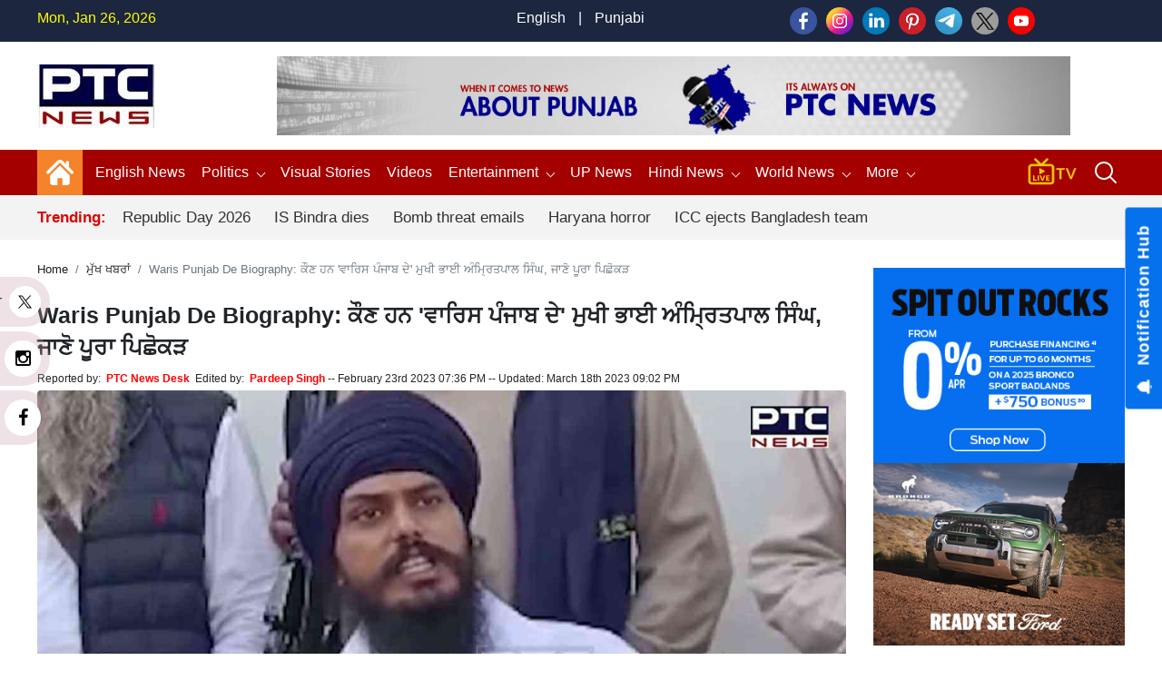

--- FILE ---
content_type: text/html; charset=UTF-8
request_url: https://www.ptcnews.tv/news-in-punjabi/waris-punjab-de-biography-who-is-waris-punjab-chief-bhai-amritpal-singh-know-the-full-background-719870
body_size: 159903
content:
<!DOCTYPE html>
<html  lang="pa">

<head>
	<meta charset="utf-8">
	<meta name="viewport" content="width=device-width, initial-scale=1, shrink-to-fit=no">
	<meta name="robots"content="max-image-preview:large">
	<meta name="robots" content="index, follow">   
	<meta name="yandex-verification" content="08cd6468be8dd58e" />
	<link rel="shortcut icon" href="https://ptcnews-wp.s3.ap-south-1.amazonaws.com/wp-content/uploads/2022/10/favicon.ico">
	<link rel="apple-touch-icon" href="https://ptcnews-wp.s3.ap-south-1.amazonaws.com/wp-content/uploads/2022/10/favicon.ico">
	<!--Secoundry-->

	<link href="https://media.ptcnews.tv/wp-content/uploads/2025/assests/bootstrap.min.css?v=1.1" rel="stylesheet">
	<!--<link href="https://ptcnews-wp.s3.ap-south-1.amazonaws.com/wp-content/uploads/2022/09/header.css?v=1.1" rel="stylesheet">-->   
	<!--<link href="https://ptcnews-wp.s3.ap-south-1.amazonaws.com/wp-content/uploads/2023/01/header.css?v=1.1" rel="stylesheet">-->

	<link href="https://ptcnews-wp.s3.ap-south-1.amazonaws.com/wp-content/uploads/2016/header.css?v=1.1" rel="stylesheet">
	<!-- <link href="< ?= BASEPATH;?>/new_assets/css/new_header.css?v=1.1" rel="stylesheet"> -->
	<script type="text/javascript" src="https://ajax.googleapis.com/ajax/libs/jquery/3.5.1/jquery.min.js"></script>
	<link rel="stylesheet" href="https://cdnjs.cloudflare.com/ajax/libs/font-awesome/5.15.3/css/all.min.css">
	<link rel="stylesheet" href="https://maxcdn.bootstrapcdn.com/font-awesome/4.5.0/css/font-awesome.min.css">
	<link rel="canonical" href="https://www.ptcnews.tv/news-in-punjabi/waris-punjab-de-biography-who-is-waris-punjab-chief-bhai-amritpal-singh-know-the-full-background-719870">
	<link rel="preconnect" crossorigin href="https://asia-south1-justbaat-dev.cloudfunctions.net">
	<link rel="preconnect" crossorigin href="https://justbaat.org">
	<link href="https://media.ptcnews.tv/splide.min.css" rel="stylesheet">
	
	   
   <script async src="https://pagead2.googlesyndication.com/pagead/js/adsbygoogle.js?client=ca-pub-7626770012890039"
     crossorigin="anonymous"></script>
   
   <!--script type="text/javascript" src="https://cdn.jsdelivr.net/npm/lozad/dist/lozad.min.js"></script-->
   <!--Global site tag (gtag.js) - Google Analytics -->
   <script async src="https://www.googletagmanager.com/gtag/js?id=UA-80211895-1"></script>
   <script>
      window.dataLayer = window.dataLayer || [];
      function gtag(){dataLayer.push(arguments);}
      gtag('js', new Date());
      gtag('config', 'UA-80211895-1');
   </script>

   <!-- Global site tag (gtag.js) - Google Analytics -->
   <script async src="https://www.googletagmanager.com/gtag/js?id=G-X2N6EZDX10"></script>
   <script>
      window.dataLayer = window.dataLayer || [];
      function gtag(){dataLayer.push(arguments);}
      gtag('js', new Date());
      gtag('config', 'G-X2N6EZDX10');
   </script>
   <script async src="https://pagead2.googlesyndication.com/pagead/js/adsbygoogle.js"></script>
   <meta name="google" content="notranslate">
   <meta property="fb:pages" content="453129838040424">
   <meta property="fb:app_id" content="1238158712962277"/>
   			<title>Waris Punjab De Biography: ਕੌਣ ਹਨ 'ਵਾਰਿਸ ਪੰਜਾਬ ਦੇ' ਮੁਖੀ ਭਾਈ ਅੰਮ੍ਰਿਤਪਾਲ ਸਿੰਘ, ਜਾਣੋ ਪੂਰਾ ਪਿਛੋਕੜ/Waris Punjab De Biography: Who is Waris Punjab Chief Bhai Amritpal Singh know the full background | ਮੁੱਖ ਖਬਰਾਂ - PTC News</title>
			<meta name="description" content="ਦੀਪ ਸਿੱਧੂ ਨੇ &#039;ਵਾਰਿਸ ਪੰਜਾਬ ਦੇ&#039; ਨਾਮ ਦੀ ਜਥੇਬੰਦੀ ਬਣਾਈ ਸੀ।ਦੀਪ ਸਿੱਧੂ ਨੇ ਇਹ ਜਥੇਬੰਦੀ ਪੰਜਾਬ ਦੇ ਲੋਕਾਂ ਦੇ ਹੱਕਾਂ ਦੀ ਲੜਾਈ ਲੜਨ ਲਈ ਅਤੇ ਕੌਮ ਦੇ ਮੁੱਦਿਆ ਲਈ ਪੰਜਾਬ ਦੇ ਨੌਜਵਾਨਾਂ ਲਈ ਇਕ ਮੰਚ ਤਿਆਰ ਕੀਤਾ ਸੀ ਜਿਥੇ ਨੌਜਵਾਨ ਖੁੱਲ੍ਹ ਕੇ ਪੰਜਾਬ ਦੇ ਹੱਕਾਂ ਦੀ ਲੜਾਈ ਲੜ ਸਕਣ।  &#039;ਵਾਰਿਸ ਪੰਜਾਬ ਦੇ&#039; ਜਥੇਬੰਦੀ ਦੇ ਪਹਿਲੇ ਮੁਖੀ ਦੀਪ ਸਿੱਧੂ ਸਨ। ਇਸ ਤੋਂ ਬਾਅਦ ਦੀਪ ਸਿੱਧੂ ਦੀ ਸੜਕ ਹਾਦਸੇ ਵਿੱਚ ਮੌਤ ਹੋ ਗਈ।"/>
			<meta name="keywords" content="Punjabi News, Latest News,  Waris Punjab, Amritpal Singh" />
			<meta name="news_keywords" content="Punjabi News, Latest News,  Waris Punjab, Amritpal Singh" />
						<link rel="amphtml" href="https://www.ptcnews.tv/amp/news-in-punjabi/waris-punjab-de-biography-who-is-waris-punjab-chief-bhai-amritpal-singh-know-the-full-background-719870" />
						
			

			<meta property="article:published_time" content="2023-02-23T19:36:03+05:30">
						<meta property="article:modified_time" content="2023-03-18T21:02:40+05:30">
	        			<meta property="og:description" content="ਦੀਪ ਸਿੱਧੂ ਨੇ 'ਵਾਰਿਸ ਪੰਜਾਬ ਦੇ' ਨਾਮ ਦੀ ਜਥੇਬੰਦੀ ਬਣਾਈ ਸੀ।ਦੀਪ ਸਿੱਧੂ ਨੇ ਇਹ ਜਥੇਬੰਦੀ ਪੰਜਾਬ ਦੇ ਲੋਕਾਂ ਦੇ ਹੱਕਾਂ ਦੀ ਲੜਾਈ ਲੜਨ ਲਈ ਅਤੇ ਕੌਮ ਦੇ ਮੁੱਦਿਆ ਲਈ ਪੰਜਾਬ ਦੇ ਨੌਜਵਾਨਾਂ ਲਈ ਇਕ ਮੰਚ ਤਿਆਰ ਕੀਤਾ ਸੀ ਜਿਥੇ ਨੌਜਵਾਨ ਖੁੱਲ੍ਹ ਕੇ ਪੰਜਾਬ ਦੇ ਹੱਕਾਂ ਦੀ ਲੜਾਈ ਲੜ ਸਕਣ।  'ਵਾਰਿਸ ਪੰਜਾਬ ਦੇ' ਜਥੇਬੰਦੀ ਦੇ ਪਹਿਲੇ ਮੁਖੀ ਦੀਪ ਸਿੱਧੂ ਸਨ। ਇਸ ਤੋਂ ਬਾਅਦ ਦੀਪ ਸਿੱਧੂ ਦੀ ਸੜਕ ਹਾਦਸੇ ਵਿੱਚ ਮੌਤ ਹੋ ਗਈ।"/>
			<meta property="og:title" content="Waris Punjab De Biography: ਕੌਣ ਹਨ 'ਵਾਰਿਸ ਪੰਜਾਬ ਦੇ' ਮੁਖੀ ਭਾਈ ਅੰਮ੍ਰਿਤਪਾਲ ਸਿੰਘ, ਜਾਣੋ ਪੂਰਾ ਪਿਛੋਕੜ"/>
			<meta property="og:type" content="article" />
			<meta property="og:locale" content="en_US" />
			<meta property="og:url" content="https://www.ptcnews.tv/news-in-punjabi/waris-punjab-de-biography-who-is-waris-punjab-chief-bhai-amritpal-singh-know-the-full-background-719870"/>
			<meta property="og:site_name" content="PTC News" />
			<meta property="og:publisher" content="https://www.facebook.com/ptcnewsonline/" />
			<meta property="og:image" content="https://ptcnews-wp.s3.ap-south-1.amazonaws.com/wp-content/uploads/2023/02/amritpals3_12dfe0a91a244e3786a3e0ab8d8ef1f6_1280X720_5c3658441338dda797ae08aebe1704db_1280X720.webp"/>
			<meta name="twitter:card" content="summary_large_image" />
			<meta name="twitter:site" content="@ptcnews" />
			<meta name="twitter:creator" content="@ptcnews" />
			<meta name="twitter:title" content="Waris Punjab De Biography: ਕੌਣ ਹਨ 'ਵਾਰਿਸ ਪੰਜਾਬ ਦੇ' ਮੁਖੀ ਭਾਈ ਅੰਮ੍ਰਿਤਪਾਲ ਸਿੰਘ, ਜਾਣੋ ਪੂਰਾ ਪਿਛੋਕੜ" />
			<meta name="twitter:description" content="ਦੀਪ ਸਿੱਧੂ ਨੇ 'ਵਾਰਿਸ ਪੰਜਾਬ ਦੇ' ਨਾਮ ਦੀ ਜਥੇਬੰਦੀ ਬਣਾਈ ਸੀ।ਦੀਪ ਸਿੱਧੂ ਨੇ ਇਹ ਜਥੇਬੰਦੀ ਪੰਜਾਬ ਦੇ ਲੋਕਾਂ ਦੇ ਹੱਕਾਂ ਦੀ ਲੜਾਈ ਲੜਨ ਲਈ ਅਤੇ ਕੌਮ ਦੇ ਮੁੱਦਿਆ ਲਈ ਪੰਜਾਬ ਦੇ ਨੌਜਵਾਨਾਂ ਲਈ ਇਕ ਮੰਚ ਤਿਆਰ ਕੀਤਾ ਸੀ ਜਿਥੇ ਨੌਜਵਾਨ ਖੁੱਲ੍ਹ ਕੇ ਪੰਜਾਬ ਦੇ ਹੱਕਾਂ ਦੀ ਲੜਾਈ ਲੜ ਸਕਣ।  'ਵਾਰਿਸ ਪੰਜਾਬ ਦੇ' ਜਥੇਬੰਦੀ ਦੇ ਪਹਿਲੇ ਮੁਖੀ ਦੀਪ ਸਿੱਧੂ ਸਨ। ਇਸ ਤੋਂ ਬਾਅਦ ਦੀਪ ਸਿੱਧੂ ਦੀ ਸੜਕ ਹਾਦਸੇ ਵਿੱਚ ਮੌਤ ਹੋ ਗਈ।"/>
			<meta name="twitter:image" content="https://ptcnews-wp.s3.ap-south-1.amazonaws.com/wp-content/uploads/2023/02/amritpals3_12dfe0a91a244e3786a3e0ab8d8ef1f6_1280X720_5c3658441338dda797ae08aebe1704db_1280X720.webp" />
			<meta name="twitter:url" content="https://www.ptcnews.tv/news-in-punjabi/waris-punjab-de-biography-who-is-waris-punjab-chief-bhai-amritpal-singh-know-the-full-background-719870" />
                  
                     
			<script type="application/ld+json">
			{
			  "@context": "https://schema.org",
			  "@type": "NewsArticle",
			  "mainEntityOfPage": "https://www.ptcnews.tv//waris-punjab-de-biography-who-is-waris-punjab-chief-bhai-amritpal-singh-know-the-full-background-719870",
			  "headline": "Waris Punjab De Biography: ਕੌਣ ਹਨ 'ਵਾਰਿਸ ਪੰਜਾਬ ਦੇ' ਮੁਖੀ ਭਾਈ ਅੰਮ੍ਰਿਤਪਾਲ ਸਿੰਘ, ਜਾਣੋ ਪੂਰਾ ਪਿਛੋਕੜ",
			  "description":"ਦੀਪ ਸਿੱਧੂ ਨੇ 'ਵਾਰਿਸ ਪੰਜਾਬ ਦੇ' ਨਾਮ ਦੀ ਜਥੇਬੰਦੀ ਬਣਾਈ ਸੀ।ਦੀਪ ਸਿੱਧੂ ਨੇ ਇਹ ਜਥੇਬੰਦੀ ਪੰਜਾਬ ਦੇ ਲੋਕਾਂ ਦੇ ਹੱਕਾਂ ਦੀ ਲੜਾਈ ਲੜਨ ਲਈ ਅਤੇ ਕੌਮ ਦੇ ਮੁੱਦਿਆ ਲਈ ਪੰਜਾਬ ਦੇ ਨੌਜਵਾਨਾਂ ਲਈ ਇਕ ਮੰਚ ਤਿਆਰ ਕੀਤਾ ਸੀ ਜਿਥੇ ਨੌਜਵਾਨ ਖੁੱਲ੍ਹ ਕੇ ਪੰਜਾਬ ਦੇ ਹੱਕਾਂ ਦੀ ਲੜਾਈ ਲੜ ਸਕਣ।  'ਵਾਰਿਸ ਪੰਜਾਬ ਦੇ' ਜਥੇਬੰਦੀ ਦੇ ਪਹਿਲੇ ਮੁਖੀ ਦੀਪ ਸਿੱਧੂ ਸਨ। ਇਸ ਤੋਂ ਬਾਅਦ ਦੀਪ ਸਿੱਧੂ ਦੀ ਸੜਕ ਹਾਦਸੇ ਵਿੱਚ ਮੌਤ ਹੋ ਗਈ।",
			  "articleBody":"Waris Punjab De Biography:&nbsp;ਦੀਪ ਸਿੱਧੂ ਨੇ 'ਵਾਰਿਸ ਪੰਜਾਬ ਦੇ' ਨਾਮ ਦੀ ਜਥੇਬੰਦੀ ਬਣਾਈ ਸੀ।ਦੀਪ ਸਿੱਧੂ ਨੇ ਇਹ ਜਥੇਬੰਦੀ ਪੰਜਾਬ ਦੇ ਲੋਕਾਂ ਦੇ ਹੱਕਾਂ ਦੀ ਲੜਾਈ ਲੜਨ ਲਈ ਅਤੇ ਕੌਮ ਦੇ ਮੁੱਦਿਆ ਲਈ ਪੰਜਾਬ ਦੇ ਨੌਜਵਾਨਾਂ ਲਈ ਇਕ ਮੰਚ ਤਿਆਰ ਕੀਤਾ ਸੀ ਜਿਥੇ ਨੌਜਵਾਨ ਖੁੱਲ੍ਹ ਕੇ ਪੰਜਾਬ ਦੇ ਹੱਕਾਂ ਦੀ ਲੜਾਈ ਲੜ ਸਕਣ।&nbsp;&nbsp;'ਵਾਰਿਸ ਪੰਜਾਬ ਦੇ' ਜਥੇਬੰਦੀ ਦੇ ਪਹਿਲੇ ਮੁਖੀ ਦੀਪ ਸਿੱਧੂ ਸਨ। ਇਸ ਤੋਂ ਬਾਅਦ ਦੀਪ ਸਿੱਧੂ ਦੀ ਸੜਕ ਹਾਦਸੇ ਵਿੱਚ ਮੌਤ ਹੋ ਗਈ।ਅੰਮ੍ਰਿਤਪਾਲ ਸਿੰਘ ਦਾ ਪਿਛੋਕੜ&nbsp;ਅੰਮ੍ਰਿਤਪਾਲ ਸਿੰਘ ਦੁਬਾਈ ਤੋਂ ਪੰਜਾਬ ਵਾਪਸ ਆਉਣ ਉੱਤੇ 29 ਸਤੰਬਰ 2022 ਨੂੰ ਜਥੇਬੰਦੀ 'ਵਾਰਿਸ ਪੰਜਾਬ ਦੇ' ਨੇ&nbsp; ਦਮਦਮੀ ਟਕਸਾਲ ਦੇ ਸਾਬਕਾ ਜਥੇਦਾਰ ਜਰਨੈਲ ਸਿੰਘ ਭਿੰਡਰਾਂਵਾਲੇ ਦੇ ਜੱਦੀ ਪਿੰਡ ਰੋਡੇ ਮੋਗਾ ਵਿਖੇ ਇਕ ਸਮਾਗਮ ਕਰਵਾਇਆ ਗਿਆ ਜਿਸ ਵਿੱਚ ਅੰਮ੍ਰਿਤਪਾਲ ਸਿੰਘ ਜਥੇਬੰਦੀ&nbsp;&nbsp;'ਵਾਰਿਸ ਪੰਜਾਬ ਦੇ' ਦਾ ਮੁਖੀ ਬਣਾਇਆ ਗਿਆ।ਅੰਮ੍ਰਿਤਪਾਲ ਸਿੰਘ ਦਾ ਜਨਮ ਪੰਜਾਬ ਦੇ ਜੱਲੂਪੁਰ ਖੇੜਾ ਵਿੱਚ ਹੋਇਆ ਸੀ। ਉਨ੍ਹਾਂ ਨੇ ਹਾਲ ਹੀ ਵਿੱਚ&nbsp; ਐਨਆਰਆਈ ਕਿਰਨਦੀਪ ਕੌਰ ਨਾਲ ਵਿਆਹ ਕਰਵਾਇਆ ਹੈ।ਨਸ਼ਿਆ ਦੇ ਕੋਹੜ ਨੂੰ ਖਤਮ ਕਰਨ ਲਈ ਮੁਹਿੰਮ&nbsp;ਜਥੇਬੰਦੀ 'ਵਾਰਿਸ ਪੰਜਾਬ ਦੇ' ਦਾ ਮੁਖੀ ਅੰਮ੍ਰਿਤਪਾਲ ਸਿੰਘ ਵੱਲੋਂ ਪੰਜਾਬ ਦੇ ਨੌਜਵਾਨਾਂ ਨੂੰ ਨਸ਼ਿਆਂ ਦੇ ਕੋਹੜ ਤੋਂ ਬਚਾਉਣ ਲਈ ਇਕ ਮੁਹਿੰਮ ਸ਼ੁਰੂ ਕੀਤੀ ਹੋਈ ਹੈ। ਉਨ੍ਹਾਂ ਵੱਲੋਂ ਦਾਅਵਾ ਕੀਤਾ ਜਾਂਦਾ ਹੈ ਕਿ ਜਿਹੜੇ ਨੌਜਵਾਨ ਨਸ਼ਾ ਛੱਡਣਾ ਚਾਹੁੰਦੇ ਹਨ ਉਹ ਸਾਡੇ ਕੋਲ ਆਉਣ ਅਸੀਂ ਉਨ੍ਹਾਂ ਦਾ ਮੁਫ਼ਤ ਇਲਾਜ ਕਰਵਾਇਆ ਜਾਵੇਗਾ।ਸੰਤ ਜਰਨੈਲ ਸਿੰਘ ਭਿੰਡਰਾਂਵਾਲੇ ਨੂੰ ਪ੍ਰੇਰਨਾ ਸਰੋਤ&nbsp;ਸੰਤ ਜਰਨੈਲ ਸਿੰਘ ਭਿੰਡਰਾਂਵਾਲੇ ਨੂੰ ਭਾਈ ਅੰਮ੍ਰਿਤਪਾਲ ਸਿੰਘ ਆਪਣਾ ਪ੍ਰੇਰਨਾ ਸਰੋਤ ਮੰਨਦਾ ਹੈ। ਅੰਮ੍ਰਿਤਪਾਲ ਸਿੰਘ ਦਾ ਕਹਿਣਾ ਹੈ ਕਿ ਪੰਜਾਬ ਨੌਜਵਾਨਾਂ ਨੂੰ ਨਸ਼ਿਆਂ ਤੋਂ ਬਚਾ ਕੇ ਸਿੱਖੀ ਵੱਲ ਪ੍ਰੇਰਿਤ ਕਰਨਾ ਸਾਡਾ ਮੁੱਖ ਉਦੇਸ਼ ਹੈ। ਉਨ੍ਹਾਂ ਵੱਲੋਂ ਪੰਜਾਬ ਵਿਚੋਂ ਨਸ਼ਿਆਂ ਨੂੰ ਖਤਮ ਕਰਨ ਲਈ ਮੁਹਿੰਮ ਸ਼ੁਰੂ ਕੀਤੀ ਹੋਈ ਹੈ।ਅੰਮ੍ਰਿਤ ਸੰਚਾਰ ਦੀ ਮੁਹਿੰਮਭਾਈ ਅੰਮ੍ਰਿਤਪਾਲ ਸਿੰਘ ਵੱਲੋਂ ਪੰਜਾਬ ਵਿੱਚ ਅੰਮ੍ਰਿਤ ਸੰਚਾਰ ਦੀ ਮੁਹਿੰਮ ਸ਼ੁਰੂ ਕੀਤੀ ਹੋਈ ਹੈ ਹੁਣ ਤੱਕ ਅੰਕੜਿਆ ਮੁਤਾਬਕ 1000 ਵਿਅਕਤੀਆਂ ਨੂੰ ਅੰਮ੍ਰਿਤ ਛਕਾ ਚੁੱਕੇ ਹਨ। ਉਨ੍ਹਾਂ ਦਾ ਕਹਿਣਾ ਹੈ ਕਿ ਆਪਣੇ ਜੀਵਨ ਨੂੰ ਸਾਦਾ ਅਤੇ ਵਧੀਆ ਬਣਾਉਣ ਲਈ ਅੰਮ੍ਰਿਤ ਛਕਣਾ ਚਾਹੀਦਾ ਹੈ ਤਾਂ ਕਿ ਅਸੀਂ ਪੰਥ ਨਾਲ ਜੁੜ ਸਕੀਏ।23 ਨਵੰਬਰ 2022 ਨੂੰ ‘ਵਾਰਿਸ ਪੰਜਾਬ ਦੇ’ ਜਥੇਬੰਦੀ ਵੱਲੋਂ ‘ਖਾਲਸਾ ਵਹੀਰ’ (ਨਸ਼ਾ ਵਿਰੋਧੀ, ਅੰਮ੍ਰਿਤ ਸੰਚਾਰ ਅਤੇ ਘਰ-ਘਰ ਪ੍ਰਚਾਰ ਮੁਹਿੰਮ) ਸ਼ੁਰੂ ਕੀਤੀ ਗਈ।ਖਾਲਸਾ ਵਹੀਰ&nbsp; ਆਨੰਦਪੁਰ ਸਾਹਿਬ, ਨਵਾਂਸ਼ਹਿਰ, ਮਾਛੀਵਾੜਾ, ਲੁਧਿਆਣਾ, ਫਿਲੌਰ, ਫਗਵਾੜਾ, ਜਲੰਧਰ, ਨਕੋਦਰ, ਸੁਲਤਾਨਪੁਰ ਲੋਧੀ, ਜ਼ੀਰਾ, ਹਰੀਕੇ ਅਤੇ ਅੰਮ੍ਰਿਤਸਰ ਦੇ ਪਿੰਡਾਂ ਅਤੇ ਸ਼ਹਿਰਾਂ ਵਿੱਚੋਂ ਦੀ ਲੰਘਦੀ ਹੋਈ ਨੌਜਵਾਨਾਂ ਨੂੰ ਨਸ਼ਿਆ ਦੇ ਕੋਹੜ ਤੋਂ ਬਚਣ ਲਈ ਅਤੇ ਸ੍ਰੀ ਗੁਰੂ ਗ੍ਰੰਥ ਸਾਹਿਬ ਨਾਲ ਜੁੜਨ ਲਈ ਪ੍ਰੇਰਿਤ ਕੀਤਾ।",
			  "keywords":"Punjabi News, Latest News,  Waris Punjab, Amritpal Singh",
			  "image": [
				"https://media.ptcnews.tv/wp-content/uploads/2023/02/amritpals3_12dfe0a91a244e3786a3e0ab8d8ef1f6_1280X720_1c541ef3a67c24eb3c5f92d091df4861_1280X720.webp"
			  ],
			  "datePublished": "2023-02-23T19:36:03+05:30",
			  "dateModified": "2023-03-18T21:02:40+05:30",
			  "author": {
				"@type": "Person",
				"name": "Pardeep Singh",
				"url": "https://www.ptcnews.tv/author/ptc-pardeep"
			  },
			  "publisher": {
				"@type": "Organization",
				"name": "PTC News",
				"logo": {
				  "@type": "ImageObject",
				  "url": "https://ptcnews-wp.s3.ap-south-1.amazonaws.com/wp-content/uploads/2022/09/small-logo.png",
				  "width":"600",
				  "height":"60"
				}
			  }
			}
			</script>
                        <script type="application/ld+json">
            {
			  "@context": "https://schema.org",
			  "@type": "WebPage",
			   "mainEntityOfPage": "https://www.ptcnews.tv//waris-punjab-de-biography-who-is-waris-punjab-chief-bhai-amritpal-singh-know-the-full-background-719870",
			  "headline": "Waris Punjab De Biography: ਕੌਣ ਹਨ 'ਵਾਰਿਸ ਪੰਜਾਬ ਦੇ' ਮੁਖੀ ਭਾਈ ਅੰਮ੍ਰਿਤਪਾਲ ਸਿੰਘ, ਜਾਣੋ ਪੂਰਾ ਪਿਛੋਕੜ",
			  "description":"ਦੀਪ ਸਿੱਧੂ ਨੇ 'ਵਾਰਿਸ ਪੰਜਾਬ ਦੇ' ਨਾਮ ਦੀ ਜਥੇਬੰਦੀ ਬਣਾਈ ਸੀ।ਦੀਪ ਸਿੱਧੂ ਨੇ ਇਹ ਜਥੇਬੰਦੀ ਪੰਜਾਬ ਦੇ ਲੋਕਾਂ ਦੇ ਹੱਕਾਂ ਦੀ ਲੜਾਈ ਲੜਨ ਲਈ ਅਤੇ ਕੌਮ ਦੇ ਮੁੱਦਿਆ ਲਈ ਪੰਜਾਬ ਦੇ ਨੌਜਵਾਨਾਂ ਲਈ ਇਕ ਮੰਚ ਤਿਆਰ ਕੀਤਾ ਸੀ ਜਿਥੇ ਨੌਜਵਾਨ ਖੁੱਲ੍ਹ ਕੇ ਪੰਜਾਬ ਦੇ ਹੱਕਾਂ ਦੀ ਲੜਾਈ ਲੜ ਸਕਣ।  'ਵਾਰਿਸ ਪੰਜਾਬ ਦੇ' ਜਥੇਬੰਦੀ ਦੇ ਪਹਿਲੇ ਮੁਖੀ ਦੀਪ ਸਿੱਧੂ ਸਨ। ਇਸ ਤੋਂ ਬਾਅਦ ਦੀਪ ਸਿੱਧੂ ਦੀ ਸੜਕ ਹਾਦਸੇ ਵਿੱਚ ਮੌਤ ਹੋ ਗਈ।",
			  "keywords":"Punjabi News, Latest News,  Waris Punjab, Amritpal Singh"
			}
            </script>
            
            
             <script type="application/ld+json">{"@context":"http://schema.org","@type":"BreadcrumbList","itemListElement":[{"@type":"ListItem","position":1,"item":"https://www.ptcnews.tv","name":"Home"},{"@type":"ListItem","position":2,"item":"https://www.ptcnews.tv/main-punjabi-news","name":"ਮੁੱਖ ਖਬਰਾਂ"}]}</script>
               <!--Start common schema for all pages--> 
   <script type="application/ld+json">
	 {
		 "@context":"http://schema.org",
		 "name":"PTC News",
		 "@type":"Organization",
		 "url":"https://www.ptcnews.tv",
		 "logo": {
				  "@type": "ImageObject",
				  "url": "https://ptcnews-wp.s3.ap-south-1.amazonaws.com/wp-content/uploads/2022/09/small-logo.png",
				  "width":"600",
				  "height":"60"
				},
		 "address":[
		            {"@type":"PostalAddress",
					"streetAddress":"Plot No. 78 Okhla Industrial Area Phase – 3",
					"addressLocality":"New Delhi",
					"addressRegion":"India",
					"postalCode":"110020",
					"Telephone":"+91-11-41090809"
					}
					],
					"sameAs":
					[["https://www.facebook.com/ptcnewsonline","https://twitter.com/ptcnews","https://www.youtube.com/user/PTCNewsIndia"]]
	}
	</script>
   
	<script type="application/ld+json">{
	"@context":"http://schema.org",
	"@type":"WebSite",
	"name": "PTC News",
	"alternateName" : "PTC News",
	"url":"https://www.ptcnews.tv",
	"potentialAction": {
	"@type": "SearchAction",
	"target": {
	"@type": "EntryPoint",
	"urlTemplate": "https://www.ptcnews.tv/searchview/{search_term_string}"
	},
	"query-input": "required name=search_term_string"
	}
	}
	</script>
   
  
   <!--Start common schema for all pages-->
   
   <script type="text/javascript">
      window._taboola = window._taboola || [];
      _taboola.push({article:'auto'});
      !function (e, f, u, i) {
      if (!document.getElementById(i)){
      e.async = 1;
      e.src = u;
      e.id = i;
      f.parentNode.insertBefore(e, f);
      }
      }(document.createElement('script'),
      document.getElementsByTagName('script')[0],
      '//cdn.taboola.com/libtrc/ptcnetwork-ptcnews/loader.js',
      'tb_loader_script');
      if(window.performance && typeof window.performance.mark == 'function')
      {window.performance.mark('tbl_ic');}
   </script>
   
   <script type="text/javascript">
      $(window).scroll(function(event) {
         if ($(window).scrollTop() > 1200) {
               //alert('===>show');
               $('#button').addClass('show');
            } else {
               //alert('===>hide');
               $('#button').removeClass('show');
            }
         }
      );

      $(document).ready(function(){
         $("#button").click(function(e){
            e.preventDefault();
            $('html, body').animate({scrollTop:0}, '1200');
         });
      });
   </script>
   
<script src="https://jquery.app/js/jquery.marquee.js" type="text/javascript"></script>
   
<script async src="https://securepubads.g.doubleclick.net/tag/js/gpt.js"></script>
<script>
  window.googletag = window.googletag || {cmd: []};
  googletag.cmd.push(function() {
    			var REFRESH_KEY = 'refresh';
			var REFRESH_VALUE = 'true';
			var SECONDS_TO_WAIT_AFTER_VIEWABILITY = 30;
      
    // Size mappings for different viewport sizes
    var mapping = googletag.sizeMapping()
      .addSize([1024, 0], [[970, 66], [970, 250], [970, 90], [728, 250], [728, 90], [960, 90]])
      .addSize([768, 0], [[728, 90], [728, 250]])
      .addSize([555, 0], [[468, 60], [300, 250], [336, 280], [300, 200], [250, 250]])
      .addSize([320, 0], [[300, 250], [336, 280], [300, 200], [250, 250], [320, 50], [300, 100], [320, 100]])
      .addSize([1, 0], [[300, 250], [300, 200], [250, 250], [320, 50], [300, 100], [320, 100]])
      .build();

    var mapping1 = googletag.sizeMapping()
      .addSize([1024, 0], [[640, 480], [300, 250], [336, 280]])
      .addSize([980, 0], [[640, 480], [300, 250], [336, 280]])
      .addSize([640, 0], [[640, 480], [300, 250], [336, 280]])
      .addSize([480, 0], [[400, 300], [300, 250], [336, 280]])
      .addSize([1, 1], [[400, 300], [320, 50], [300, 100], [300, 50]])
      .build();

    // Define ad slots
     googletag.defineSlot('/21751221334/ptcnews/ptcnews_top', [[970, 250], [970, 90], [970, 66], [728, 90], [728, 250], [468, 60], [320, 50], [320, 100], [300, 100]], 'ptcnews_top')
      .defineSizeMapping(mapping)
      .setTargeting(REFRESH_KEY, REFRESH_VALUE)
      .addService(googletag.pubads());

    googletag.defineSlot('/21751221334/ptcnews/ptcnews_sidebar_top', [[300, 250],[336, 280],[200, 200], [250, 250] ], 'ptcnews_sidebar_top')
      .setTargeting(REFRESH_KEY, REFRESH_VALUE)
      .addService(googletag.pubads());

    googletag.defineSlot('/21751221334/ptcnews/ptcnews_sidebar_mid', [[300, 250],[336, 280],[200, 200], [250, 250]], 'ptcnews_sidebar_mid')
      .setTargeting(REFRESH_KEY, REFRESH_VALUE)
      .addService(googletag.pubads());

    googletag.defineSlot('/21751221334/ptcnews/ptcnews_sidebar_bottom', [[300, 250],[336, 280],[300, 600],[300, 1050],[200, 200], [250, 250]], 'ptcnews_sidebar_bottom')
      .setTargeting(REFRESH_KEY, REFRESH_VALUE)
      .addService(googletag.pubads());

    googletag.defineSlot('/21751221334/ptcnews/ptcnews_inarticle', [[336, 280], [400, 300], [640, 480], [300, 250]], 'ptcnews_inarticle')
      .defineSizeMapping(mapping1)
      .setTargeting(REFRESH_KEY, REFRESH_VALUE)
      .addService(googletag.pubads());

    // Refresh ads based on viewability
    googletag.pubads().addEventListener('impressionViewable', function(event) {
      var slot = event.slot;
      if (slot.getTargeting(REFRESH_KEY).indexOf(REFRESH_VALUE) > -1) {
        setTimeout(function() {
          googletag.pubads().refresh([slot]);
        }, SECONDS_TO_WAIT_AFTER_VIEWABILITY * 1000);
      }
    });

    // Optimization and service initialization
    googletag.pubads().enableSingleRequest();
    googletag.enableServices();
  });
</script>

<script async src="https://www.instagram.com/embed.js"></script>
<script> window._izq = window._izq || []; window._izq.push(["init"]); </script>
<script src="https://cdn.izooto.com/scripts/8f0bc242690bad01e76b8b25c4ce99ea4ba4f5d5.js"></script>
<!-- Google Tag Manager -->
<script>(function(w,d,s,l,i){w[l]=w[l]||[];w[l].push({'gtm.start':
new Date().getTime(),event:'gtm.js'});var f=d.getElementsByTagName(s)[0],
j=d.createElement(s),dl=l!='dataLayer'?'&l='+l:'';j.async=true;j.src=
'https://www.googletagmanager.com/gtm.js?id='+i+dl;f.parentNode.insertBefore(j,f);
})(window,document,'script','dataLayer','GTM-58XN2R8G');</script>
<!-- End Google Tag Manager -->


<script type="text/javascript">
    (function(c,l,a,r,i,t,y){
        c[a]=c[a]||function(){(c[a].q=c[a].q||[]).push(arguments)};
        t=l.createElement(r);t.async=1;t.src="https://www.clarity.ms/tag/"+i;
        y=l.getElementsByTagName(r)[0];y.parentNode.insertBefore(t,y);
    })(window, document, "clarity", "script", "rcrclutele");
</script>
</head>  
<body>
<!-- Google Tag Manager (noscript) -->
<noscript>
<iframe src="https://www.googletagmanager.com/ns.html?id=GTM-58XN2R8G"
height="0" width="0" style="display:none;visibility:hidden"></iframe>
</noscript>
<!-- End Google Tag Manager (noscript) -->
<header> 
   <!--Desktop header-->
   <div class="ptc-desktop-header">
      <!--top bar-->
      <div class="ptc-topbar">
         <div class="container-lg">
            <div class="row">
               <div class="ptc-date col">Mon, Jan 26, 2026</div>
               <div class="ptc-lang-option col"><a href="https://www.ptcnews.tv/english-news">English</a> | <a href="https://www.ptcnews.tv/latest-punjabi-news">Punjabi</a>
               </div>
               <div class="ptc-top-social-links col">                 
      				<a href="https://www.facebook.com/ptcnewsonline/" target="_blank"><img src="https://media.ptcnews.tv/wp-content/uploads/2023/06/small-facebook.png"></a>
      				<a href="https://www.instagram.com/ptc_news" target="_blank"><img src="https://media.ptcnews.tv/wp-content/uploads/2023/06/small-instagram.png"></a>
      				<a href="https://www.linkedin.com/company/70027467/admin/" target="_blank"><img src="https://media.ptcnews.tv/wp-content/uploads/2023/06/small-linkedin.png"></a>
      				<a href="https://in.pinterest.com/ptcnewsonline/" target="_blank"><img src="https://media.ptcnews.tv/wp-content/uploads/2023/06/small-pinterest.png"></a>
      				<a href="http://t.me/PTC_News" target="_blank"><img src="https://media.ptcnews.tv/wp-content/uploads/2023/06/small-tele.png"></a>
      				<a href="https://twitter.com/ptcnews" target="_blank"><img src="https://media.ptcnews.tv/wp-content/uploads/2023/08/small-twitter-new.png"></a>
      				<a href="https://www.youtube.com/user/PTCNewsIndia" target="_blank"><img src="https://media.ptcnews.tv/wp-content/uploads/2023/06/small-youtube.png"></a>
      				<!-- <a href="https://www.kooapp.com/profile/ptcnews" target="_blank"><img src="https://media.ptcnews.tv/wp-content/uploads/2023/06/small-koo.png"></a> -->
               </div>
            </div>
         </div>
      </div>
      <div class="container-lg">
         <div class="row ptc-logo-section">
            <div class="col col-2 ptc-logo">
               <a href="https://www.ptcnews.tv">
                  <img src="https://media.ptcnews.tv/wp-content/uploads/2025/assests/ptcnews-logo.jpg">
               </a>
            </div>			
            <div class="col col-10 ptc-header-banner">
               <a href="https://www.ptcnews.tv">
                  <img src="https://media.ptcnews.tv/wp-content/uploads/2025/assests/Website-Banner.jpg" class="ptc-top-banner-img">
               </a>
            </div>			
			
						
         </div>
      </div>
      <div class="ptcTopNav ptc-d-stickynav" style="height: 90px !important;">
         <div class="ptc-menu-wrapper">
            <div class="container-lg ptc-menu-bar">
               <div class="ptc-home-logo">
                  <a href="https://www.ptcnews.tv" class="ptc-home-icon"><img src="https://media.ptcnews.tv/wp-content/uploads/2025/assests/home-icon.svg" class="ptc-home-svg"></a>
                  <a href="https://www.ptcnews.tv" class="ptc-home-img"><img src="https://media.ptcnews.tv/wp-content/uploads/2025/assests/ptcnews-logo.jpg"></a>
               </div>
			   
			   
               <ul class="ptc-top-level-menu"> 
				<li>
                     <a href="https://www.ptcnews.tv/english-news">English News</span></a>                    
                </li>
			   
									<li><a href="https://www.ptcnews.tv/politics">Politics <span class="ptc-arrow ptc-arrow-down"></span></a>
					  <ul class="ptc-second-level-menu">
						 <li><a href="https://www.ptcnews.tv/politics/punjab">Punjab</a></li>
						 <li><a href="https://www.ptcnews.tv/politics/chandigarh">Chandigarh</a></li>
						 <li><a href="https://www.ptcnews.tv/politics/delhi">Delhi</a></li>
						 <li><a href="https://www.ptcnews.tv/politics/haryana">Haryana</a></li>
						 <li><a href="https://www.ptcnews.tv/politics/himachal">Himachal</a></li>
						 <li><a href="https://www.ptcnews.tv/politics/jammu-kashmir">Jammu &amp; Kashmir</a></li>
						 <li><a href="https://www.ptcnews.tv/politics/uttar-pradesh">Uttar Pradesh</a></li>
					  </ul>
					</li>
					<!--li><a href="<?//= BASEPATH;?>/tag/haryana-election">Haryana Election</a></li-->
					<li><a href="https://www.ptcnews.tv/visualstory-category/pa">Visual Stories</a></li>
					<li><a href="https://www.ptcnews.tv/videos">Videos</a></li>
					<li class="ptc-custom-menu">
                     <a href="https://www.ptcnews.tv/entertainment">Entertainment<span class="ptc-arrow ptc-arrow-down"></span></a>
                     <div class="ptc-second-level-menu ptc-second-custom-menu">
                        <ul class="ptc-custom-menu-items">
                           <li class="active-item all" id="all">
                              <a href="https://www.ptcnews.tv/entertainment">All</a>
                           </li>
                           <li id="bollywood" class="bollywood">
                              <a href="https://www.ptcnews.tv/entertainment/bollywood">Bollywood</a>
                           </li>
                           <li id="pollywood" class="pollywood">
                              <a href="https://www.ptcnews.tv/entertainment/pollywood">Pollywood</a>
                           </li>
                           <li id="music" class="music">
                              <a href="https://www.ptcnews.tv/entertainment/music">Music</a>
                           </li>
                           
                           <div class="ptc-third-level-custom active-item" style="display:block;">
                              <div class="row mediadataload"></div>
                              <div class="ptc-nav-btn-wrapper">
                                 <button type="button" class="btn btn-outline-secondary ptc-nav-btn navPreviousBtn" onclick="onClickPreviousButton(this)" id="navPreviousBtn"><span class="ptc-arrow ptc-arrow-left"></span>
                                 </button>
                                 <button type="button" class="btn btn-outline-secondary ptc-nav-btn navNextBtn" id="navNextBtn" onclick="onClickNextButton(this)"><span class="ptc-arrow ptc-arrow-right"></span>
                                 </button>
                              </div>
                           </div>
                        </ul>
                        </div>
                    </li>
					<li><a target="_blank" href="https://up.ptcnews.tv/">UP News</a></li>								
				  <li>
					 <a href="javascript:void(0)">Hindi News<span class="ptc-arrow ptc-arrow-down"></span></a>
					 <ul class="ptc-second-level-menu">
						<li><a href="https://www.ptcnews.tv/hindi-news/ptc-hindi-news-haryana" class="submenu-item">हरियाणा</a></li>
						<li><a href="https://www.ptcnews.tv/hindi-news/ptc-hindi-news-himachal" class="submenu-item">हिमाचल</a></li>
					 </ul>
				  </li>              
					
				 <li><a href="https://www.ptcnews.tv/world-news">World News<span class="ptc-arrow ptc-arrow-down"></span></a>
					<ul class="ptc-second-level-menu">
					   <li><a href="https://www.ptcnews.tv/world-news/usa">USA</a></li>
					   <li><a href="https://www.ptcnews.tv/world-news/canada">Canada</a></li>
					   <li><a href="https://www.ptcnews.tv/world-news/uk">UK</a></li>
					   <li><a href="https://www.ptcnews.tv/world-news/australia">Australia</a></li>
					</ul>
				 </li>                     
					 <!--li><a href="<?//= BASEPATH;?>/budget">Budget 2023</a></li-->
					 <!--li><a href="<?//= BASEPATH;?>/jobs-and-education">Education</a></li-->
                     <!--li><a href="<?//= BASEPATH;?>/sports">Sports</a></li-->
					 
                     
                     <li><a href="javascript:void(0);">More <span class="ptc-arrow ptc-arrow-down"></span></a>
                        <ul class="ptc-second-level-menu">
                           <li><a href="https://www.ptcnews.tv/health-and-fitness">Health</a></li>
                           <li><a href="https://www.ptcnews.tv/business">Business</a></li>
                           <li><a href="https://www.ptcnews.tv/immigration">Immigration</a></li>
                           <li><a href="https://www.ptcnews.tv/automobiles">Automobiles</a></li>
						   <li><a href="https://www.ptcnews.tv/sports">Sports</a></li>
						                          </ul>
                     </li>
                  </ul>			  
				  
                  <div class="ptc-live-tv">
                     <a href="https://www.ptcnews.tv/new-ptc-live?utm_source=livetv&utm_medium=livetv&utm_campaign=live_tv_icon"><img src="https://media.ptcnews.tv/wp-content/uploads/2025/assests/livetv-icon.gif"></a>
                  </div>
                  <div class="ptc-search-header">
                     <button class="ptcTopSearchBtn">
                        <img src="https://media.ptcnews.tv/wp-content/uploads/2025/assests/search-icon.svg" id="searchbutton">
                     </button>
                     <div class="ptc-top-search-box" id="searchbox">
                        <form  method="GET" action="#" autocomplete="off">
                           <div class="input-group">
                              <input type="text" name="searchstr" id="searchstr" class="form-control" placeholder="Search here...">
                              <div class="input-group-append">
                                 <button class="btn btn-danger" id="searchBtn" type="button">Search</button>
                              </div>
                           </div>
                        </form>
                        <div class="iw-search-list" id="searched_data"></div>
                     </div>
                  </div>
               </div>
            </div>
            <div class="ptc-trending-bg">
               <div class="container-lg">
                  <div class="ptc-trending-news">
				   
                     <div class="ptc-trending-tags">
                                                                           <h4>Trending:</h4>
                                                   <a href="https://www.ptcnews.tv/nation/77th-republic-day-parade-2026-kartavya-path-150-years-of-vande-matram-indian-military-january-26-live-updates-livenews-4420536">Republic Day 2026</a>
                                                   <a href="https://www.ptcnews.tv/nation/former-bcci-president-and-pca-chief-is-bindra-dies-at-84-after-prolonged-illness-4420534">IS Bindra dies</a>
                                                   <a href="https://www.ptcnews.tv/nation/bomb-threat-emails-sent-to-schools-in-punjab-noida-and-ahmedabad-republic-day-security-4420431">Bomb threat emails</a>
                                                   <a href="https://www.ptcnews.tv/nation/haryana-horror-man-kills-four-year-old-daughter-over-failing-to-write-counting-in-faridabad-4420463">Haryana horror</a>
                                                   <a href="https://www.ptcnews.tv/sports/icc-removes-bangladesh-from-t20-world-cup-2026-scotland-named-replacement-4420487">ICC ejects Bangladesh team</a>
                                             </div>
                  </div>
               </div>
            </div>
         </div>
      </div>
	  <div class="mobilehide">
      <div class="ptcTopNav ptc-mobile-header">
         <nav class="navbar navbar-dark ptc-m-top-bar">
            <button class="navbar-toggler ptc-hamburger hamburgerIcon" type="button">
               <span class="hamburger-icon"></span>
               <span class="hamburger-icon"></span>
               <span class="hamburger-icon"></span>
            </button>
            <a href="https://www.ptcnews.tv" class="ptc-m-logo logs">
               <img src="https://media.ptcnews.tv/wp-content/uploads/2025/assests/ptcnews-logo.jpg">
            </a>
            <!--
			<div class="ptc-search-header">
				<button class="ptcTopSearchBtn">
					<img src="https://media.ptcplay.com/new_assets/icons/search-icon.svg" id="searchbutton">
				</button>
				<div class="ptc-top-search-box" id="searchbox">
					<form  method="GET" action="#" autocomplete="off">
						<div class="input-group">
							<input type="text" name="searchstr" id="searchstr" class="form-control" placeholder="Search here...">
							<div class="input-group-append">
								<button class="btn btn-danger" type="button" id="searchBtn">Search</button>
							</div>
						</div>
					</form>
					<div class="iw-search-list" id="searched_data"></div>
				</div>
			</div>-->
			
			<!--div class="ptc-search-header">
				<button class="ptcTopSearchBtn">
				    <a href="https://www.ptcnews.tv/new-ptc-live"><img src="https://media.ptcplay.com/new_assets/icons/livetv-icon.png" ></a>
					<img src="https://media.ptcplay.com/new_assets/icons/search-icon.svg" id="searchbutton">
				</button>
				<div class="ptc-top-search-box" id="searchbox">
					<form  method="GET" action="#" autocomplete="off">
						<div class="input-group">
							<input type="text" name="searchstr" id="searchstr" class="form-control" placeholder="Search here...">
							<div class="input-group-append">
								<button class="btn btn-danger" id="searchBtn" type="button">Search</button>
							</div>
						</div>
					</form>
					<div class="iw-search-list" id="searched_data"></div>
				</div>
			</div-->

			<div class="ptc-search-header">
				<button class="ptcTopSearchBtn">
				<a href="https://www.ptcnews.tv/new-ptc-live"><img src="https://media.ptcnews.tv/wp-content/uploads/2025/assests/livetv-icon.png" ></a>
				<img src="https://media.ptcnews.tv/wp-content/uploads/2025/assests/search-icon.svg" id="searchbutton">
				</button>
				<div class="ptc-top-search-box" id="searchbox">
				<form  method="GET" action="#" autocomplete="off">
				<div class="input-group">
				<input type="text" name="searchstr" id="searchmobstr" class="form-control" placeholder="Search here...">
				<div class="input-group-append">
				<button class="btn btn-danger" id="searchMobileBtn" type="button">Search</button>
				</div>
				</div>
				</form>
				<div class="iw-search-list" id="searched_mob_data"></div>
				</div>
			</div>
			
            <div class="ptc-mobile-menu">
               <button class="navbar-toggler ptc-menu-close-btn hamburgerIcon" type="button">
                  <img src="https://media.ptcnews.tv/wp-content/uploads/2025/assests/close-icon.svg">
               </button>
               <div class="ptc-top-social-links ptc-m-top-social-links">
                  <a href="https://www.facebook.com/ptcnewsonline/" target="_blank"><img src="https://media.ptcnews.tv/wp-content/uploads/2023/06/small-facebook.png"></a>
				  
                  <a href="https://www.instagram.com/ptc_news" target="_blank"><img src="https://media.ptcnews.tv/wp-content/uploads/2023/06/small-instagram.png"></a>
				  
                  <a href="https://www.linkedin.com/company/70027467/admin/" target="_blank"><img src="https://media.ptcnews.tv/wp-content/uploads/2023/06/small-linkedin.png"></a>
				  
                  <a href="https://in.pinterest.com/ptcnewsonline/" target="_blank"><img src="https://media.ptcnews.tv/wp-content/uploads/2023/06/small-pinterest.png"></a>
				  
                  <a href="http://t.me/PTC_News" target="_blank"><img src="https://media.ptcnews.tv/wp-content/uploads/2023/06/small-tele.png"></a>
				  
                  <a href="https://twitter.com/ptcnews" target="_blank"><img src="https://media.ptcnews.tv/wp-content/uploads/2023/08/small-twitter-new.png"></a>
				  
                  <a href="https://www.youtube.com/user/PTCNewsIndia" target="_blank"><img src="https://media.ptcnews.tv/wp-content/uploads/2023/06/small-youtube.png"></a>
				  
                  <!-- <a href="https://www.kooapp.com/profile/ptcnews" target="_blank"><img src="https://media.ptcnews.tv/wp-content/uploads/2023/06/small-koo.png"></a> -->
               </div>
               <div id="ptc-mobile-accordion">
                  <div class="ptc-m-menugroup">
					<div class="ptc-m-submenugroup">
                        <a href="https://www.ptcnews.tv/english-news">English News</a>                       
                    </div>
										 
                  </div>
				  <div class="ptc-m-menugroup">
                     <div class="ptc-m-submenugroup">
                        <a href="https://www.ptcnews.tv/politics">Politics</a>
                        <button class="btn ptc-submenu-icon" data-toggle="collapse" data-target="#collapseMenu2">
                           <img src="https://media.ptcnews.tv/wp-content/uploads/2025/assests/bottom-chevron.svg">
                        </button>
                     </div>
                     <div id="collapseMenu2" class="collapse ptc-m-submenu" data-parent="#ptc-mobile-accordion">
                        <ul class="ptc-m-submenu-list">
                           <li><a href="https://www.ptcnews.tv/politics/punjab" class="submenu-item">Punjab</a></li>
                           <li><a href="https://www.ptcnews.tv/politics/chandigarh" class="submenu-item">Chandigarh</a></li>
                           <li><a href="https://www.ptcnews.tv/politics/delhi" class="submenu-item">Delhi</a></li>
                           <li><a href="https://www.ptcnews.tv/politics/haryana" class="submenu-item">Haryana</a></li>
                           <li><a href="https://www.ptcnews.tv/politics/himachal" class="submenu-item">Himachal</a></li>
                           <li><a href="https://www.ptcnews.tv/politics/jammu-kashmir" class="submenu-item">Jammu &amp; Kashmir</a></li>
                           <li><a href="https://www.ptcnews.tv/politics/uttar-pradesh" class="submenu-item">Uttar Pradesh</a></li>
                        </ul>
                     </div>
                  </div>
				  <div class="ptc-m-menugroup">
                     <div class="ptc-m-submenugroup">                       
						<!--a href="<?//= BASEPATH;?>/tag/haryana-election">Haryana Election</a-->
						<a href="https://www.ptcnews.tv/visualstory-category/pa">Visual Stories</a>
                     </div>
                  </div>
				  <div class="ptc-m-menugroup">
                     <div class="ptc-m-submenugroup">
                        <!--a href="<?//= BASEPATH;?>/sports">Sports</a-->
						<a href="https://www.ptcnews.tv/videos">Videos</a>
                     </div>
                  </div>
				  <div class="ptc-m-menugroup">
                     <div class="ptc-m-submenugroup">
                        <a href="https://www.ptcnews.tv/entertainment">Entertainment</a>
                        <button class="btn ptc-submenu-icon" data-toggle="collapse" data-target="#collapseMenu4">
                           <img src="https://media.ptcnews.tv/wp-content/uploads/2025/assests/bottom-chevron.svg">
                        </button>
                     </div>
                     <div id="collapseMenu4" class="collapse ptc-m-submenu" data-parent="#ptc-mobile-accordion">
                        <ul class="ptc-m-submenu-list">
                           <li><a href="https://www.ptcnews.tv/entertainment/bollywood">Bollywood</a></li>
                           <li><a href="https://www.ptcnews.tv/entertainment/pollywood">Pollywood</a></li>
                           <li><a href="https://www.ptcnews.tv/entertainment/music">Music</a></li>
                        </ul>
                     </div>
                  </div>
				  <div class="ptc-m-menugroup">
                     <div class="ptc-m-submenugroup">
                        <a target="_blank" href="https://up.ptcnews.tv/">Uttar Pradesh</a>
                     </div>
                  </div>	  
                  <div class="ptc-m-menugroup">
                     <div class="ptc-m-submenugroup">
                        <a href="javascript:void(0)">Hindi News</a>
                        <button class="btn ptc-submenu-icon" data-toggle="collapse" data-target="#collapseMenu3">
                           <img src="https://media.ptcnews.tv/wp-content/uploads/2025/assests/bottom-chevron.svg">
                        </button>
                     </div>
                     <div id="collapseMenu3" class="collapse ptc-m-submenu" data-parent="#ptc-mobile-accordion">
                        <ul class="ptc-m-submenu-list">
							<li><a href="https://www.ptcnews.tv/hindi-news/ptc-hindi-news-haryana" class="submenu-item">हरियाणा</a></li>
							<li><a href="https://www.ptcnews.tv/hindi-news/ptc-hindi-news-himachal" class="submenu-item">हिमाचल</a></li>
                        </ul>
                     </div>
                  </div>
                  
                  <!--<div class="ptc-m-menugroup">
                     <div class="ptc-m-submenugroup">
                        <a href="https://www.ptcnews.tv/world-news">World News</a>
                        <button class="btn ptc-submenu-icon" data-toggle="collapse" data-target="#collapseMenu4">
                           <img src="https://media.ptcplay.com/new_assets/icons/bottom-chevron.svg">
                        </button>
                     </div>
                     <div id="collapseMenu4" class="collapse ptc-m-submenu" data-parent="#ptc-mobile-accordion">
                        <ul class="ptc-m-submenu-list">
                           <li><a href="https://www.ptcnews.tv/world-news/usa">Bollywood</a></li>
                           <li><a href="https://www.ptcnews.tv/entertainment/pollywood">Pollywood</a></li>
                           <li><a href="https://www.ptcnews.tv/entertainment/music">Music</a></li>
                        </ul>
                     </div>
                  </div>-->			  
				  
				  <div class="ptc-m-menugroup">
                     <div class="ptc-m-submenugroup">
                        <a href="https://www.ptcnews.tv/world-news">World News</a>
                        <button class="btn ptc-submenu-icon" data-toggle="collapse" data-target="#collapseMenu6">
                           <img src="https://media.ptcnews.tv/wp-content/uploads/2025/assests/bottom-chevron.svg">
                        </button>
                     </div>
                     <div id="collapseMenu6" class="collapse ptc-m-submenu" data-parent="#ptc-mobile-accordion">
                        <ul class="ptc-m-submenu-list">
                           <li><a href="https://www.ptcnews.tv/world-news/usa">USA</a></li>
                           <li><a href="https://www.ptcnews.tv/world-news/canada">Canada</a></li>
                           <li><a href="https://www.ptcnews.tv/world-news/uk">UK</a></li>
                           <li><a href="https://www.ptcnews.tv/world-news/australia">Australia</a></li>
                        </ul>
                     </div>
                  </div>			  
				
                  <div class="ptc-m-menugroup">
                     <div class="ptc-m-submenugroup">
                        <a href="https://www.ptcnews.tv/jobs-and-education">Education</a>
                     </div>
                  </div>
                  <!--div class="ptc-m-menugroup">
                     <div class="ptc-m-submenugroup">
                        <a href="<?//= BASEPATH;?>/budget">Budget 2023</a>
                     </div>
                  </div-->	  
				  
                  <div class="ptc-m-menugroup">
                     <div class="ptc-m-submenugroup">
                        <a href="https://www.ptcnews.tv/new-ptc-live">PTC Live</a>
                     </div>
                  </div>
                  <div class="ptc-m-menugroup">
                     <div class="ptc-m-submenugroup">
                        <a href="javascript:void(0);">More</a>
                        <button class="btn ptc-submenu-icon" data-toggle="collapse" data-target="#collapseMenu5">
                           <img src="https://media.ptcnews.tv/wp-content/uploads/2025/assests/bottom-chevron.svg">
                        </button>
                     </div>
                     <div id="collapseMenu5" class="collapse ptc-m-submenu" data-parent="#ptc-mobile-accordion">
                        <ul class="ptc-m-submenu-list">
                           <li><a href="https://www.ptcnews.tv/health-and-fitness">Health</a></li>
                           <li><a href="https://www.ptcnews.tv/business">Business</a></li>
                           <li><a href="https://www.ptcnews.tv/immigration">Immigration</a></li>
                           <li><a href="https://www.ptcnews.tv/automobiles">Automobiles</a></li>
						   <li><a href="https://www.ptcnews.tv/sports">Sports</a></li>
						                           </ul>
                     </div>
                  </div>
               </div>
            </div>
         </nav>
		 <style>
			.foot-m1 {width: 100%}
			 .foot-m1 ul {list-style: none;font-size:15px;width:100%;overflow-y: hidden;white-space: nowrap; padding-left: 0px!important}
			 .foot-m1 ul li { padding: 10px 15px 10px 0px;display: inline-block;}
			 .foot-m1 ul li a {color: #000}
			 .foot-m1 ul li a:hover {color: #ff0000;}
		 </style>
		 		  <div class="container-fluid" style="background-color: #f4f4f4;">
			<div class="foot-m1">
			<ul class="">
							<li>
					<a href="https://www.ptcnews.tv/english-news" title="">English News</a>
				</li>
				
				<li>
					<a href="https://www.ptcnews.tv/politics" title="">Politics</a>
				</li>
				<li>					
					<!--a href="<?//= BASEPATH;?>/tag/haryana-election">Haryana Election</a-->
					<a href="https://www.ptcnews.tv/visualstory-category/pa">Visual Stories</a>
				</li>
				<li>
					<a href="https://www.ptcnews.tv/videos" title="">Videos</a>
				</li>
				<li>
					<a href="https://www.ptcnews.tv/entertainment" title="">Entertainment</a>
				</li>
				<li>
					<a target="_blank" href="https://up.ptcnews.tv/" title="">UP News</a>
				</li>
				<li>
					<a href="https://www.ptcnews.tv/hindi-news/ptc-hindi-news-haryana" class="submenu-item">हरियाणा</a>
				</li>
				<li>
					<a href="https://www.ptcnews.tv/hindi-news/ptc-hindi-news-himachal" class="submenu-item">हिमाचल</a>
				</li>				   				
				<li>
					<a href="https://www.ptcnews.tv/world-news" title="">World News</a>
				</li>		   
				<li>
					<a href="https://www.ptcnews.tv/jobs-and-education" title="">Education</a>
				</li>
				<li>
					<a href="https://www.ptcnews.tv/health-and-fitness" title="">Health</a>
				</li>			   
				<li>
					<a href="https://www.ptcnews.tv/business" title="">Business</a>
				</li>
				<li>
					<a href="https://www.ptcnews.tv/immigration" title="">Immigration</a>
				</li>
				<li>
					<a href="https://www.ptcnews.tv/automobiles" title="">Automobiles</a>
				</li>
							</ul>
		   </div>
		 </div>
      </div>
      </div>
   </header>
   <script>
      var navPreviousBtn = 'navPreviousBtn';
      var navNextBtn = 'navNextBtn';
      var totalRows = '';
      var pageNumber = '';
      var totalPages = '';
      var previousPageNumber = '';
      var forwardAndBackwardButton = '';
      var cat_id = '';
      var mediadataloadCommon = 'mediadataload';
      $(document).ready(function(){
         $("#bollywood").removeClass("active-item");
         $("#pollywood").removeClass("active-item");
         $("#music").removeClass("active-item");
         $("#all").addClass("active-item");
         jQuery.ajax({
            url: 'https://www.ptcnews.tv/new_entertainpagination',
            type: 'POST',
            data: {'cat_id':30},
            success: function(results){
               //console.log(results);
               $('.'+mediadataloadCommon).html('');
               var filterdData= JSON.parse(results);
               var html = '';
               html+=filterdData['data'];
               $('.'+mediadataloadCommon).append(html);
               $('.'+navPreviousBtn).css({"display":"none"});
               totalPages = filterdData['totalPages'];
               pageNumber = filterdData['pageno']+1;
               $('#'+navNextBtn).attr('data-navButtonType','all');
               $('#'+navPreviousBtn).attr('data-navButtonType','all');
               if(filterdData['pageno']>=totalPages){
                  $('#'+navNextBtn).css({"display":"none"});
               }else{
                  $('#'+navNextBtn).attr('data-nxtpageno',pageNumber);
                  totalRows = filterdData['totalRows'];
                  $('#'+navNextBtn).attr('data-nxttotalRows',totalRows);
                  //$('#'+navNextBtn).attr('data-searchString',searchString);
               }
            }
         });

         $(".all").hover(function(e){
            $("#bollywood").removeClass("active-item");
            $("#pollywood").removeClass("active-item");
            $("#music").removeClass("active-item");
            $("#all").addClass("active-item");
            jQuery.ajax({
               url: 'https://www.ptcnews.tv/new_entertainpagination',
               type: 'POST',
               data: {'cat_id':30},
               success: function(results){
                  //console.log(results);
                  $('.'+mediadataloadCommon).html('');
                  var filterdData= JSON.parse(results);
                  var html = '';
                  html+=filterdData['data'];
                  $('.'+mediadataloadCommon).append(html);
                  $('.'+navPreviousBtn).css({"display":"none"});
                  totalPages = filterdData['totalPages'];
                  pageNumber = filterdData['pageno']+1;
                  $('#'+navNextBtn).attr('data-navButtonType','all');
                  $('#'+navPreviousBtn).attr('data-navButtonType','all');
                  if(filterdData['pageno']>=totalPages){
                     $('#'+navNextBtn).css({"display":"none"});
                  }else{
                     $('#'+navNextBtn).attr('data-nxtpageno',pageNumber);
                     totalRows = filterdData['totalRows'];
                     $('#'+navNextBtn).attr('data-nxttotalRows',totalRows);
                     //$('#'+navNextBtn).attr('data-searchString',searchString);
                  }
               }
            });
         });
         $(".bollywood").hover(function(e){
            $("#all").removeClass("active-item");
            $("#pollywood").removeClass("active-item");
            $("#music").removeClass("active-item");
            $("#bollywood").addClass("active-item");
            jQuery.ajax({
               url: 'https://www.ptcnews.tv/new_entertainpagination',
               type: 'POST',
               data: {'cat_id':25},
               success: function(results){
                  //console.log(results);
                  $('.'+mediadataloadCommon).html('');
                  var filterdData= JSON.parse(results);
                  var html = '';
                  html+=filterdData['data'];
                  $('.'+mediadataloadCommon).append(html);
                  $('.'+navPreviousBtn).css({"display":"none"});
                  totalPages = filterdData['totalPages'];
                  pageNumber = filterdData['pageno']+1;
                  $('#'+navNextBtn).attr('data-navButtonType','bollywood');
                  $('#'+navPreviousBtn).attr('data-navButtonType','bollywood');
                  if(filterdData['pageno']>=totalPages){
                     $('#'+navNextBtn).css({"display":"none"});
                  }else{
                     $('#'+navNextBtn).attr('data-nxtpageno',pageNumber);
                     totalRows = filterdData['totalRows'];
                     $('#'+navNextBtn).attr('data-nxttotalRows',totalRows);
                     //$('#'+navNextBtn).attr('data-searchString',searchString);
                  }
               }
            });       
         });
         
         $(".music").hover(function(e){   
            $("#all").removeClass("active-item");
            $("#pollywood").removeClass("active-item");
            $("#bollywood").removeClass("active-item");
            $("#music").addClass("active-item"); 
            jQuery.ajax({
               url: 'https://www.ptcnews.tv/new_entertainpagination',
               type: 'POST',
               data: {'cat_id':33},
               success: function(results){
                  //console.log(results);
                  $('.'+mediadataloadCommon).html('');
                  var filterdData= JSON.parse(results);
                  var html = '';
                  html+=filterdData['data'];
                  $('.'+mediadataloadCommon).append(html);
                  $('.'+navPreviousBtn).css({"display":"none"});
                  totalPages = filterdData['totalPages'];
                  pageNumber = filterdData['pageno']+1;
                  $('#'+navNextBtn).attr('data-navButtonType','music');
                  $('#'+navPreviousBtn).attr('data-navButtonType','music');
                  if(filterdData['pageno']>=totalPages){
                     $('#'+navNextBtn).css({"display":"none"});
                  }else{
                     $('#'+navNextBtn).attr('data-nxtpageno',pageNumber);
                     totalRows = filterdData['totalRows'];
                     $('#'+navNextBtn).attr('data-nxttotalRows',totalRows);
                     //$('#'+navNextBtn).attr('data-searchString',searchString);
                  }
               }
            });   
         });
         
         $(".pollywood").hover(function(e){
            $("#all").removeClass("active-item");
            $("#bollywood").removeClass("active-item");
            $("#music").removeClass("active-item");
            $("#pollywood").addClass("active-item"); 
            jQuery.ajax({
               url: 'https://www.ptcnews.tv/new_entertainpagination',
               type: 'POST',
               data: {'cat_id':32},
               success: function(results){
                  //console.log(results);
                  $('.'+mediadataloadCommon).html('');
                  var filterdData= JSON.parse(results);
                  var html = '';
                  html+=filterdData['data'];
                  $('.'+mediadataloadCommon).append(html);
                  $('.'+navPreviousBtn).css({"display":"none"});
                  totalPages = filterdData['totalPages'];
                  pageNumber = filterdData['pageno']+1;
                  $('#'+navNextBtn).attr('data-navButtonType','pollywood');
                  $('#'+navPreviousBtn).attr('data-navButtonType','pollywood');
                  if(filterdData['pageno']>=totalPages){
                     $('#'+navNextBtn).css({"display":"none"});
                  }else{
                     $('#'+navNextBtn).attr('data-nxtpageno',pageNumber);
                     totalRows = filterdData['totalRows'];
                     $('#'+navNextBtn).attr('data-nxttotalRows',totalRows);
                     //$('#'+navNextBtn).attr('data-searchString',searchString);
                  }
               }
            });
         });
      });

      function onClickPreviousButton(previousDetails){
         var previousPageNumber = $(previousDetails).attr('data-previouspageno');
         var totalRows = $(previousDetails).attr('data-nxttotalRows');
         var previousButtonId = $(previousDetails).attr('data-navButtonType');
         if (previousButtonId =='all') {
            cat_id = 30;
         }else if(previousButtonId =='bollywood'){
            cat_id = 25;
         }else if(previousButtonId =='pollywood'){
            cat_id = 32;
         }else if(previousButtonId =='music'){
            cat_id = 33;
         }else{
            cat_id = 30;
         }
         jQuery.ajax({  
            url: 'https://www.ptcnews.tv/new_entertainpagination',
            type: 'POST',
            data: {'cat_id':cat_id, 'pageno':previousPageNumber, 'total_pages':totalRows},
            success: function(results){
               //console.log(results);
               $('.'+mediadataloadCommon).html('');
               var prevFilterdData= JSON.parse(results);
               var preHtml = '';
               preHtml+=prevFilterdData['data']; 
               $('.'+mediadataloadCommon).append(preHtml);
               totalPages = prevFilterdData['totalPages'];
               if(prevFilterdData['pageno']<= 1){
                  $('#'+navPreviousBtn).css({"display":"none"});
               }else{
                  previousPageNumber = prevFilterdData['pageno']-1;
                  $('#'+navPreviousBtn).css({"display":"inline-block"});
                  $('#'+navPreviousBtn).attr('data-previouspageno',previousPageNumber);
               }

               if(prevFilterdData['pageno']>=totalPages){
                  $('#'+navNextBtn).css({"display":"none"});
               }else{
                  var newPageNumber = prevFilterdData['pageno']+1;
                  pageNumber = newPageNumber;
                  $('#'+navNextBtn).attr('data-nxtpageno',pageNumber);
                  totalRows = prevFilterdData['totalRows'];
                  $('#'+navNextBtn).attr('data-nxttotalRows',totalRows);
                  $('#'+navNextBtn).css({"display":"inline-block"});
               }
            }
         });
      }

      function onClickNextButton(nextDetails){
         var pageNumber = $(nextDetails).attr('data-nxtpageno');
         var totalRows = $(nextDetails).attr('data-nxttotalRows');
         var nextButtonId = $(nextDetails).attr('data-navButtonType');
         if (nextButtonId =='all') {
            cat_id = 30;
         }else if(nextButtonId =='bollywood'){
            cat_id = 25;
         }else if(nextButtonId =='pollywood'){
            cat_id = 32;
         }else if(nextButtonId =='music'){
            cat_id = 33;
         }else{
            cat_id = 30;
         }
         jQuery.ajax({  
            url: 'https://www.ptcnews.tv/new_entertainpagination',
            type: 'POST',
            data: {'cat_id':cat_id,'pageno':pageNumber, 'total_pages':totalRows},
            success: function(results) {
               //console.log(results);
               $('.'+mediadataloadCommon).html('');
               var nextFilterdData= JSON.parse(results);
               var nextHtml = '';
               nextHtml+=nextFilterdData['data'];       
               $('.'+mediadataloadCommon).append(nextHtml);
               var totalPages = nextFilterdData['totalPages'];
               if(nextFilterdData['pageno']<= 1){
                  $('#'+navPreviousBtn).css({"display":"none"});
               }else{
                  var previousPageNumber = nextFilterdData['pageno']-1;
                  $('#'+navPreviousBtn).css({"display":"inline-block"});
                  $('#'+navPreviousBtn).attr('data-previouspageno',previousPageNumber);
               }
               
               if(nextFilterdData['pageno']>=totalPages){
                  $('#'+navNextBtn).css({"display":"none"});
               }else{
                  var newPageNumber = nextFilterdData['pageno']+1;
                  var pageNumber = newPageNumber;
                  $('#'+navNextBtn).attr('data-nxtpageno',pageNumber);
                  var totalRows = nextFilterdData['totalRows'];
                  $('#'+navNextBtn).attr('data-nxttotalRows',totalRows);
               }
            }
         });
      }

   </script>
 
 


	<style>
		.des-txt p img {
       width: auto !important; 
       }
	</style>

<style>
.breadcrumb {display: flex;flex-wrap: wrap; padding: 0.50rem .0rem;margin-bottom: 1rem;list-style: none;background-color:#fff;border-radius: 0.25rem;font-size:13px;}
.det-img {position: relative !important;}
.det-img p {position: absolute;bottom: 0;padding: 7px;font-size: 13px;text-align: center;color: #fff;width: 100%;background: rgba(5,5,3,.6);margin-bottom: 0;}
.pd5{padding:5px}

.h-lights {width: 35%;float: left;background: #f7f7f7;border: 1px solid #e4e1e1;padding: 10px; margin: 0 20px 6px 0;}
.h-lights li {border-bottom: 1px solid #dadada;padding-bottom:5px;margin-bottom:5px;list-style: outside disc;margin-left: -15px;color: #424242;}
.h-lights li:last-child {border-bottom: none; padding-bottom: 0;margin-bottom: 0}
.head2 {font-size: 21px;border-bottom: 3px solid #970303;padding-bottom:2px;text-transform: uppercase;}

.des-txt {font-family: "NotoSans-Regular", sans-serif;}
.des-txt h1{font-size:25px;line-height:35px;}
.des-txt h2 {font-size:22px; line-height:27px;font-weight: bold;}
.des-txt h3 {font-size:19px; line-height:25px;font-weight: bold;}
.des-txt h4 {font-size:16px; line-height:23px;font-weight: bold;}
.des-txt h5 {font-size:13px; line-height:22px;font-weight: bold;}
.des-txt h6 {font-size:12px; line-height:20px;font-weight: bold;}


.des-txt p {font-size:18px;line-height: 29px; margin: 0 0 20px;margin-bottom: 20px;font-weight: 400;}

.desc iframe{width:100%}
.des-txt a{color:#0071ce}
.des-txt a:hover{color:#000}
.fs16{font-size:16px; line-height:27px;}
hr.new1 { border-bottom: 1px solid #c9c9c9;}
.writer {font-size: 12px}
.writer > .author-post > {color: #111;font-weight: 700}
.author a{color: rgb(255, 0, 0);font-weight: 800}
.w50{width:50%}
.social {padding-top:2px;font-size:12px}
.social a {margin-right:20px;height:30px;width:30px;display: inline-block;}

.social-btm {padding-top:2px;font-size:12px; display: inline-block;}
.social-btm span{font-size:18px;font-weight: bold;padding-right:10px;}
.social-btm a {margin-right:10px;height:30px;width:30px;display: inline-block;}
 
.relstr {border: 1px solid #e8e7e7;box-shadow: 0 3px 9px rgba(0, 0, 0, 0.08);}
.relstr h2 {border-bottom: 1px solid #e8e7e7;font-size: 20px;font-weight: bold;padding:10px 0px 10px 0px}
.relstr .float-right {width:64%;}
.relstr h3 {font-size: 16px;line-height: 27px;color: #000;font-weight: 700}
 
.tags {margin:5px 0;padding: 5px 0}
.tags ul {margin: 0;padding: 0;list-style: none}
.tags ul li {display: inline-block}
.tags ul li > span {background: #000;display: block; color: #fff;padding: 3px 20px;font-size: 13px}
.tags ul li a {display: block;text-decoration: none;color: #000;border: 1px solid #eee;padding: 3px 20px;font-size: 13px;background: #eee;}
.tags ul li a:hover {color:#2b6ea8}

.iw-post-bottom {display: flex;justify-content: space-between;align-items: center;flex-wrap: wrap; padding:10px 0px 0px 5px;border-bottom: 1px solid #ccc;border-top: 1px solid #ccc;margin:10px 0;}
.iw-google-new-area {margin-bottom: 10px}
.iw-google-new-area a.iw-google-news-btn {display: block;border: 1px solid #ccc;padding:1px 3px;color: #2d3091;font-weight: 600;text-decoration: none;transition: .5s;border-radius: 5px;position: relative;background: #fff;}
.iw-google-new-area a.iw-google-news-btn::before {content: "";position: absolute;left: -3px;top: -3px;right: -3px; bottom: -3px;background: linear-gradient(45deg,#4688f3,#ffc618,#e94a3e,#1da364);z-index: -1;border-radius: 5px;}
.iw-google-new-area a.iw-google-news-btn {color: #2d3091;font-weight: 600;}
.iw-google-new-area a.iw-google-news-btn > span.iw-icon {width: 30px;display: inline-block;margin-right:5px;}
.iw-google-new-area a.iw-google-news-btn > span.iw-icon > img {width: 100%;}

.tabas{display:block}
.gogad{display:none}
.ftab{display:block}

.social-new {position: fixed;top: 300px;z-index:500;width: 150px;}
.social-new ul {padding: 0px;transform: translate(-250px,0);}
.social-new ul li {display: block;margin: 5px;background: rgba(200, 158, 172, 0.3);width: 300px;text-align: right;padding: 10px;border-radius: 0 30px 30px 0;transition: all 1.5s;}
.social-new ul li:hover {transform: translate(110px,0);background: #c44a73;transition: all 1.5s;}
.social-new ul li:hover a {color: white;text-decoration: none;}
.social-new ul li:hover i{color: #c44a73;background: white;transform: rotate(360deg);transition: all 1.5s;}
.social-new ul li i {margin-left: 10px;color: #000;background: white;padding: 10px;border-radius: 50%;width: 40px;height: 40px;transform: rotate(0deg);text-align: center;font-size: 20px;}



@media screen and (max-width:768px) {
.w50{width:100%!important}
.social a {margin-right:10px!important;}
.social-btm a {margin-right:3px!important;}
.iw-google-new-area a.iw-google-news-btn {font-size:14px!important}
.tabas	{display:none}
.gogad	{display:block}
.sticky-icon  {z-index:1;position:fixed;top:25%;right:0%;width:220px;display:flex;flex-direction:column; color:#138b00}  
.sticky-icon a  {transform:translate(160px,0px);border-radius:50px 0px 0px 50px;text-align:left;margin:2px;text-decoration:none;text-transform:uppercase;padding:10px;font-size:22px;transition:all 0.8s;}
.sticky-icon a:hover  {color:#FFF;transform:translate(0px,0px);}	
.sticky-icon a:hover i  {transform:rotate(360deg);}
.whatsup  {background-color:#138b00;color:#FFF;}						
.sticky-icon a i {background-color:#FFF;height:40px;width:40px;color:#000;text-align:center;line-height:40px;border-radius:50%;margin-right:20px;transition:all 0.5s;}	
.sticky-icon a i.fa-whatsup  {background-color:#FFF;color:#138b00;}

.des-txt iframe,.des-txt table
{
	width:100% !important;
}

}


@media (min-width:768px) and (max-width:960px) { 
.ftab{display:none}
.tabas{display:none}
.social-btm a {margin-right:3px!important;}
.relstr .float-right {width:57%;}
.relstr h3 {font-size: 16px;line-height: 27px;color: #000;font-weight: 700}
}

.btn-secondary:hover {background-color: #5a6268 !important;border-color: #545b62 !important;}
.viewpunjab{background:#b50b09;color:#fff!important; border-color: #b50b09 !important;}



span.live-update {
  background: #EA2429;
  color: #fff;
  padding:5px 8px 5px 5px;
  line-height: 1;
  border-radius:3px;
  text-transform: uppercase;
  display: inline-block;
  vertical-align: middle;
  font-size: 13px;
  font-weight: 700;
  width: auto;
  margin-top:3px;
}

span.live-update .blink {
  animation: blinker 1s linear infinite;
  font-size: 10px;
  margin-right:5px;
  vertical-align: baseline;
}
@keyframes blinker {
  50% { opacity: 0; }
}
.circle-live {
  background-color: #fff;
  border-radius: 50%;
  height: 10px;
  width: 10px;
  display: inline-block;
  }
  
.des-txt div > img {width: 100%!important}
	
figcaption
{
	text-align: left !important;
	color: #909090;
	font-weight: normal !important;
	font-size: 14px;
	font-style: italic;
}
.twwt {
    background-color: #fff;
    border-radius: 50%;
    padding: 5px;
  
  }
  
.readmore {position: relative;max-height: 300px;overflow: hidden;padding: 10px;margin-bottom: 20px;transition:max-height 0.15s ease-out;}
.readmore.expand{max-height: 50000px !important;transition:max-height 0.35s ease-in-out;}
.readmore-link{position: absolute;bottom: 0;right: 0;display: block; width:100%; height: 100px;text-align: center;color: #fff; font-size:14px;padding-top:60px;
background-image: linear-gradient(to bottom, transparent, white);cursor: pointer;}
.readmore-link.expand {position: relative;background-image: none;padding-top:10px;height:auto;}
.readmore-link:after {content:"Read More";background-color: #ff0000;padding:8px 15px 8px 15px;border-radius:20px;font-weight: bolder;font-size:17px;} 
.readmore-link.expand:after{content:"Read Less";}  


/*Yaha sei css add karna hei*/
.trand{display:none}
.trand1{display:block}
.bgcol{background-color:#f8f8f8}
.pd5{padding:5px}
.scrolling-wrapper {overflow-x: auto; padding-top:5px;padding-bottom:20px;}
.card-block {
  height: auto;
  background-color: #fff;
  border: none;
  background-position: center;
  background-size: cover;
  box-shadow: 0 5px 10px rgba(58, 58, 146, 0.35);
  transition: all 0.2s ease-in-out !important;
  padding: 0px;
  font-size: 13px;
  font-weight: bold;
}
.insw30{width:40%; float:left}
.insw70{width:60%; padding-left:10px;line-height: 19px; float:left}
.insw70 a{color:#000}
.insw70 a:hover{color:#2b6ea8}
body {counter-reset: my-sec-counter;}
 .mynumber {background: #fff; border-radius: 6px;display: inline-block;float: left;padding: 6px;position: relative;overflow: hidden; text-align: left;height: 100%;width: 100%}
.mynumber::after {background: #fff;border-radius: 12px;counter-increment: my-sec-counter 1;content: counter(my-sec-counter);color: #dd3a3a;display: flex;font-size: 11px;font-weight: 700;height: 18px;left: 0;position: absolute;top: 0;width: 18px;justify-content: center;align-items: center;}

@media screen and (max-width:768px) {
.trand{display:block}
}

@media (min-width:768px) and (max-width:960px) {
.trand{display:block}
.trand1{display:none}
}

/*Yaha tak css add karna hei*/

/* ================ The Timeline ================ */

.timeline {position: relative;width: 100%;margin: 0 auto;margin-top: 20px; padding: 1em 0;list-style-type: none}

.timeline:before {
  position: absolute;
  left:0;
  top: 0;
  content: ' ';
  display: block;
  width: 6px;
  height: 100%;
  margin-left: -3px;
  background: rgb(80,80,80);
  background: -moz-linear-gradient(top, rgba(80,80,80,0) 0%, rgb(80,80,80) 8%, rgb(80,80,80) 92%, rgba(80,80,80,0) 100%);
  background: -webkit-gradient(linear, left top, left bottom, color-stop(0%,rgba(30,87,153,1)), color-stop(100%,rgba(125,185,232,1)));
  background: -webkit-linear-gradient(top, rgba(80,80,80,0) 0%, rgb(80,80,80) 8%, rgb(80,80,80) 92%, rgba(80,80,80,0) 100%);
  background: -o-linear-gradient(top, rgba(80,80,80,0) 0%, rgb(80,80,80) 8%, rgb(80,80,80) 92%, rgba(80,80,80,0) 100%);
  background: -ms-linear-gradient(top, rgba(80,80,80,0) 0%, rgb(80,80,80) 8%, rgb(80,80,80) 92%, rgba(80,80,80,0) 100%);
  background: linear-gradient(to bottom, rgba(80,80,80,0) 0%, rgb(80,80,80) 8%, rgb(80,80,80) 92%, rgba(80,80,80,0) 100%);
  z-index: 5;
}

.timeline li {padding: 1em 2em}
.timeline li:after {content: "";display: block;height: 0; clear: both; visibility: hidden;}
.direction-r {position: relative;}
.flag-wrapper {position: relative;display: inline-block; text-align: center;}
.flag {position: relative;display: inline;background: rgb(248,248,248);border-radius: 25px;padding: 8px 10px;border: 1px solid #ccc;color:#ff0000;font-weight: 600;text-align: left;font-size: 13px;}
.direction-r .flag:before {position: absolute;top: 48%;right: -40px;content: ' ';display: block;width: 20px;height: 20px;margin-top: -10px;background: #fff;border-radius: 10px;border: 4px solid rgb(255,80,80);z-index: 10;}
.direction-r .flag:before {left: -43px;}
.time-wrapper {display: inline; line-height: 1em;font-size: 0.66666em;color: rgb(250,80,80);vertical-align: middle;}
.direction-r .time-wrapper {float: right;}
.time {display: inline-block;padding: 4px 6px;background: rgb(248,248,248);}
.desc {margin: 1em 0.75em 0 0;font-size: 1.1em;line-height: 1.5em;}
.desc a{color:#ff0000;}
.desc a:hover{color:#000;}
.desc li {padding: .5em 1em}
.descfnt{font-size:25px;font-weight: 700;}
.direction-r .desc {margin: 1em 0 0 0;}
</style>

<!--Page Start From Hear-->
<div class="sticky-icon gogad">
   <a href="https://api.whatsapp.com/send?text=https://www.ptcnews.tv//waris-punjab-de-biography-who-is-waris-punjab-chief-bhai-amritpal-singh-know-the-full-background-719870" data-action="share/whatsapp/share" target="_blank" class="whatsup"><i class="fa fa-whatsapp"></i> Whatsapp </a>
</div>

<nav class="social-new tabas">
 <ul>
	 <li>
	 <a href="https://twitter.com/intent/tweet?url=https://www.ptcnews.tv//waris-punjab-de-biography-who-is-waris-punjab-chief-bhai-amritpal-singh-know-the-full-background-719870&text=Waris+Punjab+De+Biography%3A+%E0%A8%95%E0%A9%8C%E0%A8%A3+%E0%A8%B9%E0%A8%A8+%27%E0%A8%B5%E0%A8%BE%E0%A8%B0%E0%A8%BF%E0%A8%B8+%E0%A8%AA%E0%A9%B0%E0%A8%9C%E0%A8%BE%E0%A8%AC+%E0%A8%A6%E0%A9%87%27+%E0%A8%AE%E0%A9%81%E0%A8%96%E0%A9%80+%E0%A8%AD%E0%A8%BE%E0%A8%88+%E0%A8%85%E0%A9%B0%E0%A8%AE%E0%A9%8D%E0%A8%B0%E0%A8%BF%E0%A8%A4%E0%A8%AA%E0%A8%BE%E0%A8%B2+%E0%A8%B8%E0%A8%BF%E0%A9%B0%E0%A8%98%2C+%E0%A8%9C%E0%A8%BE%E0%A8%A3%E0%A9%8B+%E0%A8%AA%E0%A9%82%E0%A8%B0%E0%A8%BE+%E0%A8%AA%E0%A8%BF%E0%A8%9B%E0%A9%8B%E0%A8%95%E0%A9%9C" target="_blank" rel="noopener noreferrer" alt="Twitter" title="Twitter">Twitter&nbsp;&nbsp;<img src="https://media.ptcnews.tv/wp-content/uploads/2023/08/twitter-x-seeklogo.com-4.svg" width="35" height="35" class="twwt"> </a>
	 </li>
	 
	 
	 <li><a href="https://www.instagram.com/ptc_news/" target="_blank">Instagram <i class="fa fa-instagram"></i></a></li>	 
	 <li><a href="https://www.facebook.com/sharer/sharer.php?u=https://www.ptcnews.tv//waris-punjab-de-biography-who-is-waris-punjab-chief-bhai-amritpal-singh-know-the-full-background-719870" target="_blank">Facebook <i class="fa fa-facebook"></i></a></li>
 </ul>
</nav>


<div class="clearfix"></div>


<style>
.bann1{display:none}
.fll{float:left;width:49.9%}
.flr{float:right;width:49.9%}

@media screen and (max-width:768px) {

.bann{display:none}
.bann1{display:block}
}
</style> 


<div class="clearfix"></div>


<!-- Desktop ads -->

<div class="container mt-4 tabas">
		
		<!-- Top Ad Slot -->
		<div id="ptcnews_top">
		<script>
		googletag.cmd.push(function() { googletag.display('ptcnews_top'); });
		</script>
		</div>
		
		</div>


 <div class="container mt-3">
   <div class="row">
		<div class="container-fluid" style="background-color: #f4f4f4;">
			<div class="trand bgcol ">
				<div class="scrolling-wrapper row flex-row flex-nowrap  mt-2">
				<div class="col-3 col-md-2">
										<img src="https://media.ptcnews.tv/trending-pun.png" class="">
				</div>
									<div class="col-9 col-md-6 ">
						<div class="card card-block" >
							<a href="https://www.ptcnews.tv/news-in-punjabi/republic-day-2026-live-updates-77th-gantantra-diwas-parade-chief-guest-president-droupadi-murmu-flag-unfurling-livenews-4420535" class="mynumber" title="Republic Day 2026 Live Updates : ਰਾਸ਼ਟਰਪਤੀ ਨੇ ਤਿਰੰਗੇ ਨੂੰ ਦਿੱਤੀ ਸਲਾਮੀ, ਪਰੇਡ ਹੋਈ ਸ਼ੁਰੂ, PM ਮੋਦੀ ਤੇ ਉਰਸੁਲਾ ਵਾਨ ਡੇਰ ਲੇਨ ਕਰਤੱਵਿਆ ਪਥ ’ਤੇ ਮੌਜੂਦ">
								<div class="insw30">
									<img src="https://media.ptcnews.tv/wp-content/uploads/2026/01/1fde4dc1bd7eebc7c5499f436a70a9ec_1280X720.webp" class="w-100 rounded" alt="Republic Day 2026 Live Updates : ਰਾਸ਼ਟਰਪਤੀ ਨੇ ਤਿਰੰਗੇ ਨੂੰ ਦਿੱਤੀ ਸਲਾਮੀ, ਪਰੇਡ ਹੋਈ ਸ਼ੁਰੂ, PM ਮੋਦੀ ਤੇ ਉਰਸੁਲਾ ਵਾਨ ਡੇਰ ਲੇਨ ਕਰਤੱਵਿਆ ਪਥ ’ਤੇ ਮੌਜੂਦ" title="Republic Day 2026 Live Updates : ਰਾਸ਼ਟਰਪਤੀ ਨੇ ਤਿਰੰਗੇ ਨੂੰ ਦਿੱਤੀ ਸਲਾਮੀ, ਪਰੇਡ ਹੋਈ ਸ਼ੁਰੂ, PM ਮੋਦੀ ਤੇ ਉਰਸੁਲਾ ਵਾਨ ਡੇਰ ਲੇਨ ਕਰਤੱਵਿਆ ਪਥ ’ਤੇ ਮੌਜੂਦ">
								</div>
								<div class="insw70">Republic Day 2026 Live Updates : ਰਾਸ਼ਟਰਪਤੀ ਨੇ ਤਿਰੰਗੇ ਨੂੰ...</div>
							</a>
						</div>
					</div>
									<div class="col-9 col-md-6 ">
						<div class="card card-block" >
							<a href="https://www.ptcnews.tv/news-in-punjabi/sarabjit-kaur-dies-after-being-strangled-with-china-dor-in-raikot-ludhiana-4420537" class="mynumber" title="China Dor Boycott : ਪੰਜਾਬ &#039;ਚ ਚਾਈਨਾ ਡੋਰ ਦੀ &#039;ਖੂਨੀ ਖੇਡ&#039; ਜਾਰੀ, ਹੁਣ ਰਾਏਕੋਟ &#039;ਚ ਗਲਾ ਵੱਢੇ ਜਾਣ ਕਾਰਨ ਸਰਬਜੀਤ ਕੌਰ ਦੀ ਹੋਈ ਮੌਤ">
								<div class="insw30">
									<img src="https://media.ptcnews.tv/wp-content/uploads/2026/01/d1a624305f727ca854823ffdddba4831_1280X720.webp" class="w-100 rounded" alt="China Dor Boycott : ਪੰਜਾਬ &#039;ਚ ਚਾਈਨਾ ਡੋਰ ਦੀ &#039;ਖੂਨੀ ਖੇਡ&#039; ਜਾਰੀ, ਹੁਣ ਰਾਏਕੋਟ &#039;ਚ ਗਲਾ ਵੱਢੇ ਜਾਣ ਕਾਰਨ ਸਰਬਜੀਤ ਕੌਰ ਦੀ ਹੋਈ ਮੌਤ" title="China Dor Boycott : ਪੰਜਾਬ &#039;ਚ ਚਾਈਨਾ ਡੋਰ ਦੀ &#039;ਖੂਨੀ ਖੇਡ&#039; ਜਾਰੀ, ਹੁਣ ਰਾਏਕੋਟ &#039;ਚ ਗਲਾ ਵੱਢੇ ਜਾਣ ਕਾਰਨ ਸਰਬਜੀਤ ਕੌਰ ਦੀ ਹੋਈ ਮੌਤ">
								</div>
								<div class="insw70">China Dor Boycott : ਪੰਜਾਬ &#039;ਚ ਚਾਈਨਾ ਡੋਰ ਦੀ &#039;ਖੂਨੀ...</div>
							</a>
						</div>
					</div>
									<div class="col-9 col-md-6 ">
						<div class="card card-block" >
							<a href="https://www.ptcnews.tv/news-in-punjabi/heavy-rainfall-expected-in-11-states-on-republic-day-alert-issued-from-delhi-up-and-bihar-to-punjab-4420533" class="mynumber" title="Weather Forecast Today : ਗਣਤੰਤਰ ਦਿਵਸ &#039;ਤੇ ਪੰਜਾਬ ਸਣੇ ਇਨ੍ਹਾਂ ਸੂਬਿਆਂ ਵਿੱਚ ਭਾਰੀ ਮੀਂਹ ਪੈਣ ਦੀ ਚਿਤਾਵਨੀ ! ਜਾਣੋ ਮੌਸਮ ਵਿਭਾਗ ਦੀ ਤਾਜਾ ਭਵਿੱਖਬਾਣੀ">
								<div class="insw30">
									<img src="https://media.ptcnews.tv/wp-content/uploads/2026/01/bc3cdce3497b27cff255b5e76ca3914c_1280X720.webp" class="w-100 rounded" alt="Weather Forecast Today : ਗਣਤੰਤਰ ਦਿਵਸ &#039;ਤੇ ਪੰਜਾਬ ਸਣੇ ਇਨ੍ਹਾਂ ਸੂਬਿਆਂ ਵਿੱਚ ਭਾਰੀ ਮੀਂਹ ਪੈਣ ਦੀ ਚਿਤਾਵਨੀ ! ਜਾਣੋ ਮੌਸਮ ਵਿਭਾਗ ਦੀ ਤਾਜਾ ਭਵਿੱਖਬਾਣੀ" title="Weather Forecast Today : ਗਣਤੰਤਰ ਦਿਵਸ &#039;ਤੇ ਪੰਜਾਬ ਸਣੇ ਇਨ੍ਹਾਂ ਸੂਬਿਆਂ ਵਿੱਚ ਭਾਰੀ ਮੀਂਹ ਪੈਣ ਦੀ ਚਿਤਾਵਨੀ ! ਜਾਣੋ ਮੌਸਮ ਵਿਭਾਗ ਦੀ ਤਾਜਾ ਭਵਿੱਖਬਾਣੀ">
								</div>
								<div class="insw70">Weather Forecast Today : ਗਣਤੰਤਰ ਦਿਵਸ &#039;ਤੇ ਪੰਜਾਬ ਸਣੇ ਇਨ੍ਹਾਂ...</div>
							</a>
						</div>
					</div>
									<div class="col-9 col-md-6 ">
						<div class="card card-block" >
							<a href="https://www.ptcnews.tv/news-in-punjabi/padma-awards-2026-indian-cricket-team-harmanpreet-kaur-rohit-sharma-punjab-hockey-baldev-singh-sant-niranjan-das-4420529" class="mynumber" title="Padma Awards 2026 : ਹਰਮਨਪ੍ਰੀਤ ਕੌਰ ਤੇ ਰੋਹਿਤ ਸ਼ਰਮਾ ਨੂੰ ਮਿਲੇਗਾ ਪਦਮਸ਼੍ਰੀ, 131 ਪਦਮ ਐਵਾਰਡਾਂ ਦਾ ਐਲਾਨ, ਜਾਣੋ ਪੰਜਾਬ ਤੋਂ ਕਿਹੜੀਆਂ ਸ਼ਖਸੀਅਤਾਂ">
								<div class="insw30">
									<img src="https://media.ptcnews.tv/wp-content/uploads/2026/01/ab227c6b3e83d5cbe9dbf26c6a623369_1280X720.webp" class="w-100 rounded" alt="Padma Awards 2026 : ਹਰਮਨਪ੍ਰੀਤ ਕੌਰ ਤੇ ਰੋਹਿਤ ਸ਼ਰਮਾ ਨੂੰ ਮਿਲੇਗਾ ਪਦਮਸ਼੍ਰੀ, 131 ਪਦਮ ਐਵਾਰਡਾਂ ਦਾ ਐਲਾਨ, ਜਾਣੋ ਪੰਜਾਬ ਤੋਂ ਕਿਹੜੀਆਂ ਸ਼ਖਸੀਅਤਾਂ" title="Padma Awards 2026 : ਹਰਮਨਪ੍ਰੀਤ ਕੌਰ ਤੇ ਰੋਹਿਤ ਸ਼ਰਮਾ ਨੂੰ ਮਿਲੇਗਾ ਪਦਮਸ਼੍ਰੀ, 131 ਪਦਮ ਐਵਾਰਡਾਂ ਦਾ ਐਲਾਨ, ਜਾਣੋ ਪੰਜਾਬ ਤੋਂ ਕਿਹੜੀਆਂ ਸ਼ਖਸੀਅਤਾਂ">
								</div>
								<div class="insw70">Padma Awards 2026 : ਹਰਮਨਪ੍ਰੀਤ ਕੌਰ ਤੇ ਰੋਹਿਤ ਸ਼ਰਮਾ ਨੂੰ...</div>
							</a>
						</div>
					</div>
									<div class="col-9 col-md-6 ">
						<div class="card card-block" >
							<a href="https://www.ptcnews.tv/news-in-punjabi/punjab-tableau-on-republic-day-18-officers-of-punjab-police-will-receive-presidential-award-4420526" class="mynumber" title="Punjab Police : ਗਣਤੰਤਰ ਦਿਵਸ &#039;ਤੇ ਪੰਜਾਬ ਦੀ ਝਾਂਕੀ, ਪੰਜਾਬ ਪੁਲਿਸ ਦੇ 18 ਅਧਿਕਾਰੀਆਂ ਨੂੰ ਮਿਲੇਗਾ ਰਾਸ਼ਟਰਪਤੀ ਸਨਮਾਨ">
								<div class="insw30">
									<img src="https://media.ptcnews.tv/wp-content/uploads/2026/01/6085c379fddd8301b4037861d53b2f32_1280X720.webp" class="w-100 rounded" alt="Punjab Police : ਗਣਤੰਤਰ ਦਿਵਸ &#039;ਤੇ ਪੰਜਾਬ ਦੀ ਝਾਂਕੀ, ਪੰਜਾਬ ਪੁਲਿਸ ਦੇ 18 ਅਧਿਕਾਰੀਆਂ ਨੂੰ ਮਿਲੇਗਾ ਰਾਸ਼ਟਰਪਤੀ ਸਨਮਾਨ" title="Punjab Police : ਗਣਤੰਤਰ ਦਿਵਸ &#039;ਤੇ ਪੰਜਾਬ ਦੀ ਝਾਂਕੀ, ਪੰਜਾਬ ਪੁਲਿਸ ਦੇ 18 ਅਧਿਕਾਰੀਆਂ ਨੂੰ ਮਿਲੇਗਾ ਰਾਸ਼ਟਰਪਤੀ ਸਨਮਾਨ">
								</div>
								<div class="insw70">Punjab Police : ਗਣਤੰਤਰ ਦਿਵਸ &#039;ਤੇ ਪੰਜਾਬ ਦੀ ਝਾਂਕੀ, ਪੰਜਾਬ...</div>
							</a>
						</div>
					</div>
									<div class="col-9 col-md-6 ">
						<div class="card card-block" >
							<a href="https://www.ptcnews.tv/news-in-punjabi/punjab-police-employee-amandeep-singh-murdered-in-nabha-4420532" class="mynumber" title="Patiala : ਨਾਭਾ &#039;ਚ ਬਹਿਸ ਪਿੱਛੋਂ ਪੰਜਾਬ ਪੁਲਿਸ ਦੇ ਮੁਲਾਜ਼ਮ ਦਾ ਕਤਲ, ਭਰਾ ਦੀ ਹਾਲਤ ਗੰਭੀਰ, ਮੁਲਜ਼ਮ ਫ਼ਰਾਰ">
								<div class="insw30">
									<img src="https://media.ptcnews.tv/wp-content/uploads/2026/01/47cb18f8712a5b3c62e9723513678e50_1280X720.webp" class="w-100 rounded" alt="Patiala : ਨਾਭਾ &#039;ਚ ਬਹਿਸ ਪਿੱਛੋਂ ਪੰਜਾਬ ਪੁਲਿਸ ਦੇ ਮੁਲਾਜ਼ਮ ਦਾ ਕਤਲ, ਭਰਾ ਦੀ ਹਾਲਤ ਗੰਭੀਰ, ਮੁਲਜ਼ਮ ਫ਼ਰਾਰ" title="Patiala : ਨਾਭਾ &#039;ਚ ਬਹਿਸ ਪਿੱਛੋਂ ਪੰਜਾਬ ਪੁਲਿਸ ਦੇ ਮੁਲਾਜ਼ਮ ਦਾ ਕਤਲ, ਭਰਾ ਦੀ ਹਾਲਤ ਗੰਭੀਰ, ਮੁਲਜ਼ਮ ਫ਼ਰਾਰ">
								</div>
								<div class="insw70">Patiala : ਨਾਭਾ &#039;ਚ ਬਹਿਸ ਪਿੱਛੋਂ ਪੰਜਾਬ ਪੁਲਿਸ ਦੇ ਮੁਲਾਜ਼ਮ...</div>
							</a>
						</div>
					</div>
									<div class="col-9 col-md-6 ">
						<div class="card card-block" >
							<a href="https://www.ptcnews.tv/news-in-punjabi/air-service-from-hisar-to-nanded-takht-sri-hazur-sahib-begins-4420531" class="mynumber" title="Hisar : ਸਿੱਖ ਸ਼ਰਧਾਲੂਆਂ ਲਈ ਵੱਡੀ ਖ਼ਬਰ, ਹਿਸਾਰ ਤੋਂ ਨਾਂਦੇੜ ਤਖ਼ਤ ਸ੍ਰੀ ਹਜ਼ੂਰ ਸਾਹਿਬ ਲਈ ਹਵਾਈ ਸੇਵਾ ਹੋਈ ਸ਼ੁਰੂ">
								<div class="insw30">
									<img src="https://media.ptcnews.tv/wp-content/uploads/2026/01/1b06329df1483fd742f8497956f1bf6b_1280X720.webp" class="w-100 rounded" alt="Hisar : ਸਿੱਖ ਸ਼ਰਧਾਲੂਆਂ ਲਈ ਵੱਡੀ ਖ਼ਬਰ, ਹਿਸਾਰ ਤੋਂ ਨਾਂਦੇੜ ਤਖ਼ਤ ਸ੍ਰੀ ਹਜ਼ੂਰ ਸਾਹਿਬ ਲਈ ਹਵਾਈ ਸੇਵਾ ਹੋਈ ਸ਼ੁਰੂ" title="Hisar : ਸਿੱਖ ਸ਼ਰਧਾਲੂਆਂ ਲਈ ਵੱਡੀ ਖ਼ਬਰ, ਹਿਸਾਰ ਤੋਂ ਨਾਂਦੇੜ ਤਖ਼ਤ ਸ੍ਰੀ ਹਜ਼ੂਰ ਸਾਹਿਬ ਲਈ ਹਵਾਈ ਸੇਵਾ ਹੋਈ ਸ਼ੁਰੂ">
								</div>
								<div class="insw70">Hisar : ਸਿੱਖ ਸ਼ਰਧਾਲੂਆਂ ਲਈ ਵੱਡੀ ਖ਼ਬਰ, ਹਿਸਾਰ ਤੋਂ ਨਾਂਦੇੜ...</div>
							</a>
						</div>
					</div>
									<div class="col-9 col-md-6 ">
						<div class="card card-block" >
							<a href="https://www.ptcnews.tv/news-in-punjabi/man-murdered-with-sharp-weapons-in-mohalla-sainian-hoshiarpur-4420514" class="mynumber" title="Hoshiarpur Murder : ਬੱਚੇ ਨੂੰ ਕੁੱਟਮਾਰ ਤੋਂ ਬਚਾਉਣਾ ਪਿਆ ਮਹਿੰਗਾ ! ਮੁਲਜ਼ਮਾਂ ਨੇ ਤੇਜ਼ਧਾਰ ਹਥਿਆਰਾਂ ਨਾਲ ਸ਼ਖਸ ਦਾ ਕੀਤਾ ਕਤਲ">
								<div class="insw30">
									<img src="https://media.ptcnews.tv/wp-content/uploads/2026/01/f139acab66faa3ad24da55bb721f1bfd_1280X720.webp" class="w-100 rounded" alt="Hoshiarpur Murder : ਬੱਚੇ ਨੂੰ ਕੁੱਟਮਾਰ ਤੋਂ ਬਚਾਉਣਾ ਪਿਆ ਮਹਿੰਗਾ ! ਮੁਲਜ਼ਮਾਂ ਨੇ ਤੇਜ਼ਧਾਰ ਹਥਿਆਰਾਂ ਨਾਲ ਸ਼ਖਸ ਦਾ ਕੀਤਾ ਕਤਲ" title="Hoshiarpur Murder : ਬੱਚੇ ਨੂੰ ਕੁੱਟਮਾਰ ਤੋਂ ਬਚਾਉਣਾ ਪਿਆ ਮਹਿੰਗਾ ! ਮੁਲਜ਼ਮਾਂ ਨੇ ਤੇਜ਼ਧਾਰ ਹਥਿਆਰਾਂ ਨਾਲ ਸ਼ਖਸ ਦਾ ਕੀਤਾ ਕਤਲ">
								</div>
								<div class="insw70">Hoshiarpur Murder : ਬੱਚੇ ਨੂੰ ਕੁੱਟਮਾਰ ਤੋਂ ਬਚਾਉਣਾ ਪਿਆ ਮਹਿੰਗਾ...</div>
							</a>
						</div>
					</div>
									<div class="col-9 col-md-6 ">
						<div class="card card-block" >
							<a href="https://www.ptcnews.tv/news-in-punjabi/bbc-former-journalist-mark-tully-dies-at-90-4420519" class="mynumber" title="ਨਹੀਂ ਰਹੇ BBC ਦੇ ਪ੍ਰਸਿੱਧ ਸਾਬਕਾ ਪੱਤਰਕਾਰ Mark Tully, 90 ਸਾਲ ਦੀ ਉਮਰ &#039;ਚ ਕਿਹਾ ਦੁਨੀਆ ਨੂੰ ਅਲਵਿਦਾ">
								<div class="insw30">
									<img src="https://media.ptcnews.tv/wp-content/uploads/2026/01/e968b3237da9a76b990d37abbf395236_1280X720.webp" class="w-100 rounded" alt="ਨਹੀਂ ਰਹੇ BBC ਦੇ ਪ੍ਰਸਿੱਧ ਸਾਬਕਾ ਪੱਤਰਕਾਰ Mark Tully, 90 ਸਾਲ ਦੀ ਉਮਰ &#039;ਚ ਕਿਹਾ ਦੁਨੀਆ ਨੂੰ ਅਲਵਿਦਾ" title="ਨਹੀਂ ਰਹੇ BBC ਦੇ ਪ੍ਰਸਿੱਧ ਸਾਬਕਾ ਪੱਤਰਕਾਰ Mark Tully, 90 ਸਾਲ ਦੀ ਉਮਰ &#039;ਚ ਕਿਹਾ ਦੁਨੀਆ ਨੂੰ ਅਲਵਿਦਾ">
								</div>
								<div class="insw70">ਨਹੀਂ ਰਹੇ BBC ਦੇ ਪ੍ਰਸਿੱਧ ਸਾਬਕਾ ਪੱਤਰਕਾਰ Mark Tully, 90...</div>
							</a>
						</div>
					</div>
									<div class="col-9 col-md-6 ">
						<div class="card card-block" >
							<a href="https://www.ptcnews.tv/news-in-punjabi/major-accident-in-amritsar-hall-gate-an-old-four-story-building-collapsed-in-godam-mohalla-4420503" class="mynumber" title="Amritsar ਹਾਲਗੇਟ &#039;ਚ ਵਾਪਰਿਆ ਵੱਡਾ ਹਾਦਸਾ; ਚਾਰ ਮੰਜ਼ਿਲਾ ਇਮਾਰਤ ਹੋਈ ਢਹਿ-ਢੇਰੀ">
								<div class="insw30">
									<img src="https://media.ptcnews.tv/wp-content/uploads/2026/01/f57f899f07d6281d9cdb482d9e4da273_1280X720.webp" class="w-100 rounded" alt="Amritsar ਹਾਲਗੇਟ &#039;ਚ ਵਾਪਰਿਆ ਵੱਡਾ ਹਾਦਸਾ; ਚਾਰ ਮੰਜ਼ਿਲਾ ਇਮਾਰਤ ਹੋਈ ਢਹਿ-ਢੇਰੀ" title="Amritsar ਹਾਲਗੇਟ &#039;ਚ ਵਾਪਰਿਆ ਵੱਡਾ ਹਾਦਸਾ; ਚਾਰ ਮੰਜ਼ਿਲਾ ਇਮਾਰਤ ਹੋਈ ਢਹਿ-ਢੇਰੀ">
								</div>
								<div class="insw70">Amritsar ਹਾਲਗੇਟ &#039;ਚ ਵਾਪਰਿਆ ਵੱਡਾ ਹਾਦਸਾ; ਚਾਰ ਮੰਜ਼ਿਲਾ ਇਮਾਰਤ ਹੋਈ...</div>
							</a>
						</div>
					</div>
						   
				</div>
			</div>
		</div>   
		<div class="col-xs-12 col-sm-9 col-md-12 col-lg-9">
         
         <nav aria-label="breadcrumb">
            <ul class="breadcrumb">
              <li class="breadcrumb-item">
                <a href="https://www.ptcnews.tv">Home</a>
              </li>
              <li class="breadcrumb-item">
                <a href="https://www.ptcnews.tv/main-punjabi-news">ਮੁੱਖ ਖਬਰਾਂ</a>
              </li>
              <li class="breadcrumb-item active">Waris Punjab De Biography: ਕੌਣ ਹਨ 'ਵਾਰਿਸ ਪੰਜਾਬ ਦੇ' ਮੁਖੀ ਭਾਈ ਅੰਮ੍ਰਿਤਪਾਲ ਸਿੰਘ, ਜਾਣੋ ਪੂਰਾ ਪਿਛੋਕੜ</li>
            </ul>
          </nav>
       <div class="des-txt">
	   
				
			<h1 class="font-weight-bold">Waris Punjab De Biography: ਕੌਣ ਹਨ 'ਵਾਰਿਸ ਪੰਜਾਬ ਦੇ' ਮੁਖੀ ਭਾਈ ਅੰਮ੍ਰਿਤਪਾਲ ਸਿੰਘ, ਜਾਣੋ ਪੂਰਾ ਪਿਛੋਕੜ	    
			
							</h1>
			
			
         
      </div>
	   <!--Ad Sense start -->
		<div class="text-center mb-3 gogad"> 

		        				
				<!-- In-Article Ad Slot -->
				<div id="ptcnews_inarticle">
				<script>
				googletag.cmd.push(function() { googletag.display('ptcnews_inarticle'); });
				</script>
				</div>	
				
		</div>	  
		  
	   <!--Ad Sense End -->
          <div class="writer">
			<span class="author-post">
				<span class="author">Reported by:&nbsp; <a href="javascript:void(0)">PTC News Desk</a></span>&nbsp;&nbsp;<span class="author">Edited by:&nbsp; <a href="https://www.ptcnews.tv/author/ptc-pardeep">Pardeep Singh</a>
				</span>
			</span>
            <span>--</span>
            <span>February 23rd 2023 07:36 PM			
								<span>--</span>
					<span>Updated:</span>
					<span>
						March 18th 2023 09:02 PM					</span>
				            </span>
          </div>
					<div class="det-img mb-2 mt-1">				
					<img src="https://media.ptcnews.tv/wp-content/uploads/2023/02/amritpals3_12dfe0a91a244e3786a3e0ab8d8ef1f6_1280X720_1c541ef3a67c24eb3c5f92d091df4861_1280X720.webp" class="rounded w-100" alt= "Waris Punjab De Biography: ਕੌਣ ਹਨ 'ਵਾਰਿਸ ਪੰਜਾਬ ਦੇ' ਮੁਖੀ ਭਾਈ ਅੰਮ੍ਰਿਤਪਾਲ ਸਿੰਘ, ਜਾਣੋ ਪੂਰਾ ਪਿਛੋਕੜ">				
				<p>Waris Punjab De Biography: ਕੌਣ ਹਨ 'ਵਾਰਿਸ ਪੰਜਾਬ ਦੇ' ਮੁਖੀ ਭਾਈ ਅੰਮ੍ਰਿਤਪਾਲ ਸਿੰਘ, ਜਾਣੋ ਪੂਰਾ ਪਿਛੋਕੜ</p>
			</div>
				  
          <div class="iw-post-bottom">            
			<div class="iw-google-new-area">
				<a href="https://news.google.com/search?q=PTC%20News&amp;hl=en-IN&amp;gl=IN&amp;ceid=IN%3Aen" target="_blank" class="iw-google-news-btn"><span class="iw-icon"><img src="https://media.ptcnews.tv/wp-content/uploads/2022/10/goggle-news-icon.png" alt=""></span> 
				<span style="padding-right:5px;">Follow Us</span></a>
			</div>
		
            <div class="iw-sharing-social mb-0" style="margin-top:-8px;">              
               <div class="social-btm">
                 <span>Share:</span>
				 <a href="https://twitter.com/intent/tweet?url=https://www.ptcnews.tv//waris-punjab-de-biography-who-is-waris-punjab-chief-bhai-amritpal-singh-know-the-full-background-719870&text=Waris+Punjab+De+Biography%3A+%E0%A8%95%E0%A9%8C%E0%A8%A3+%E0%A8%B9%E0%A8%A8+%27%E0%A8%B5%E0%A8%BE%E0%A8%B0%E0%A8%BF%E0%A8%B8+%E0%A8%AA%E0%A9%B0%E0%A8%9C%E0%A8%BE%E0%A8%AC+%E0%A8%A6%E0%A9%87%27+%E0%A8%AE%E0%A9%81%E0%A8%96%E0%A9%80+%E0%A8%AD%E0%A8%BE%E0%A8%88+%E0%A8%85%E0%A9%B0%E0%A8%AE%E0%A9%8D%E0%A8%B0%E0%A8%BF%E0%A8%A4%E0%A8%AA%E0%A8%BE%E0%A8%B2+%E0%A8%B8%E0%A8%BF%E0%A9%B0%E0%A8%98%2C+%E0%A8%9C%E0%A8%BE%E0%A8%A3%E0%A9%8B+%E0%A8%AA%E0%A9%82%E0%A8%B0%E0%A8%BE+%E0%A8%AA%E0%A8%BF%E0%A8%9B%E0%A9%8B%E0%A8%95%E0%A9%9C" target="_blank" rel="noopener noreferrer" alt="Twitter" title="Twitter"><img src="https://media.ptcnews.tv/wp-content/uploads/2023/08/twitter-x-seeklogo.com-4.svg"></a>
				 
				  
                  <a href="https://www.facebook.com/sharer/sharer.php?u=https://www.ptcnews.tv//waris-punjab-de-biography-who-is-waris-punjab-chief-bhai-amritpal-singh-know-the-full-background-719870" target="_blank" alt="Facebook" title="Facebook"><img src="https://media.ptcnews.tv/wp-content/uploads/2022/12/icons8-facebook-240.svg"></a>
				  
                  <a href="https://www.instagram.com/ptc_news/" target="_blank" alt="Instagram" title="Instagram"><img src="https://media.ptcnews.tv/wp-content/uploads/2022/12/icons8-instagram-240.svg"></a>
				  
                  <a href="https://api.whatsapp.com/send?text=https://www.ptcnews.tv//waris-punjab-de-biography-who-is-waris-punjab-chief-bhai-amritpal-singh-know-the-full-background-719870" data-action="share/whatsapp/share" target="_blank" alt="Whatsapp" title="Whatsapp"><img src="https://media.ptcnews.tv/wp-content/uploads/2022/12/icons8-whatsapp-240.svg"></a>
				  
                  
                  <a href="http://t.me/PTC_News" target="_blank" title=""><img src="https://media.ptcnews.tv/wp-content/uploads/2022/12/telegram.png" width="23px!important" class="rounded"></a>
                              
                 </div>
              </div>
        </div>
		<div class="clearfix"></div>
			<div class="pd5">
            <!--<div class="h-lights d-none d-sm-block">
              <h3 class="head2">
                <span class="font-weight-bold">highlights </span>
              </h3>
              <ul>
										<li><a href="" title=""></a></li>
				              </ul>
            </div>-->
            <div class="des-txt">
			<div id = "v-ptcnews-tv-v0"></div>
			<script data-cfasync="false">(function(v,d,o,ai){ai=d.createElement("script");ai.defer=true;ai.async=true;ai.src=v.location.protocol+o;d.head.appendChild(ai);})(window, document,"//a.vdo.ai/core/v-ptcnews-tv-v0/vdo.ai.js");</script>
			
						
              <p>
                <p><b>Waris Punjab De Biography: </b>ਦੀਪ ਸਿੱਧੂ ਨੇ 'ਵਾਰਿਸ ਪੰਜਾਬ ਦੇ' ਨਾਮ ਦੀ ਜਥੇਬੰਦੀ ਬਣਾਈ ਸੀ।ਦੀਪ ਸਿੱਧੂ ਨੇ ਇਹ ਜਥੇਬੰਦੀ ਪੰਜਾਬ ਦੇ ਲੋਕਾਂ ਦੇ ਹੱਕਾਂ ਦੀ ਲੜਾਈ ਲੜਨ ਲਈ ਅਤੇ ਕੌਮ ਦੇ ਮੁੱਦਿਆ ਲਈ ਪੰਜਾਬ ਦੇ ਨੌਜਵਾਨਾਂ ਲਈ ਇਕ ਮੰਚ ਤਿਆਰ ਕੀਤਾ ਸੀ ਜਿਥੇ ਨੌਜਵਾਨ ਖੁੱਲ੍ਹ ਕੇ ਪੰਜਾਬ ਦੇ ਹੱਕਾਂ ਦੀ ਲੜਾਈ ਲੜ ਸਕਣ।  </span>'ਵਾਰਿਸ ਪੰਜਾਬ ਦੇ' ਜਥੇਬੰਦੀ ਦੇ ਪਹਿਲੇ ਮੁਖੀ ਦੀਪ ਸਿੱਧੂ ਸਨ। ਇਸ ਤੋਂ ਬਾਅਦ ਦੀਪ ਸਿੱਧੂ ਦੀ ਸੜਕ ਹਾਦਸੇ ਵਿੱਚ ਮੌਤ ਹੋ ਗਈ।</span> <p><b>ਅੰਮ੍ਰਿਤਪਾਲ ਸਿੰਘ ਦਾ ਪਿਛੋਕੜ </b> <div class="text-center mb-3"><div id="ptcnews_inarticle">
				<script>
				googletag.cmd.push(function() { googletag.display("ptcnews_inarticle"); });
				</script>
				</div></div><br/> <p>ਅੰਮ੍ਰਿਤਪਾਲ ਸਿੰਘ ਦੁਬਾਈ ਤੋਂ ਪੰਜਾਬ ਵਾਪਸ ਆਉਣ ਉੱਤੇ 29 ਸਤੰਬਰ 2022 ਨੂੰ ਜਥੇਬੰਦੀ 'ਵਾਰਿਸ ਪੰਜਾਬ ਦੇ' ਨੇ  ਦਮਦਮੀ ਟਕਸਾਲ ਦੇ ਸਾਬਕਾ ਜਥੇਦਾਰ ਜਰਨੈਲ ਸਿੰਘ ਭਿੰਡਰਾਂਵਾਲੇ ਦੇ ਜੱਦੀ ਪਿੰਡ ਰੋਡੇ ਮੋਗਾ ਵਿਖੇ ਇਕ ਸਮਾਗਮ ਕਰਵਾਇਆ ਗਿਆ ਜਿਸ ਵਿੱਚ ਅੰਮ੍ਰਿਤਪਾਲ ਸਿੰਘ ਜਥੇਬੰਦੀ  </span>'ਵਾਰਿਸ ਪੰਜਾਬ ਦੇ' ਦਾ ਮੁਖੀ ਬਣਾਇਆ ਗਿਆ।</span>ਅੰਮ੍ਰਿਤਪਾਲ ਸਿੰਘ ਦਾ ਜਨਮ ਪੰਜਾਬ ਦੇ ਜੱਲੂਪੁਰ ਖੇੜਾ ਵਿੱਚ ਹੋਇਆ ਸੀ। ਉਨ੍ਹਾਂ ਨੇ ਹਾਲ ਹੀ ਵਿੱਚ  ਐਨਆਰਆਈ ਕਿਰਨਦੀਪ ਕੌਰ ਨਾਲ ਵਿਆਹ ਕਰਵਾਇਆ ਹੈ।</span> <p><b>ਨਸ਼ਿਆ ਦੇ ਕੋਹੜ ਨੂੰ ਖਤਮ ਕਰਨ ਲਈ ਮੁਹਿੰਮ</b> <p> ਜਥੇਬੰਦੀ 'ਵਾਰਿਸ ਪੰਜਾਬ ਦੇ' ਦਾ ਮੁਖੀ ਅੰਮ੍ਰਿਤਪਾਲ ਸਿੰਘ ਵੱਲੋਂ ਪੰਜਾਬ ਦੇ ਨੌਜਵਾਨਾਂ ਨੂੰ ਨਸ਼ਿਆਂ ਦੇ ਕੋਹੜ ਤੋਂ ਬਚਾਉਣ ਲਈ ਇਕ ਮੁਹਿੰਮ ਸ਼ੁਰੂ ਕੀਤੀ ਹੋਈ ਹੈ। ਉਨ੍ਹਾਂ ਵੱਲੋਂ ਦਾਅਵਾ ਕੀਤਾ ਜਾਂਦਾ ਹੈ ਕਿ ਜਿਹੜੇ ਨੌਜਵਾਨ ਨਸ਼ਾ ਛੱਡਣਾ ਚਾਹੁੰਦੇ ਹਨ ਉਹ ਸਾਡੇ ਕੋਲ ਆਉਣ ਅਸੀਂ ਉਨ੍ਹਾਂ ਦਾ ਮੁਫ਼ਤ ਇਲਾਜ ਕਰਵਾਇਆ ਜਾਵੇਗਾ।<p><b>ਸੰਤ ਜਰਨੈਲ ਸਿੰਘ ਭਿੰਡਰਾਂਵਾਲੇ ਨੂੰ ਪ੍ਰੇਰਨਾ ਸਰੋਤ </b> <p>ਸੰਤ ਜਰਨੈਲ ਸਿੰਘ ਭਿੰਡਰਾਂਵਾਲੇ ਨੂੰ ਭਾਈ ਅੰਮ੍ਰਿਤਪਾਲ ਸਿੰਘ ਆਪਣਾ ਪ੍ਰੇਰਨਾ ਸਰੋਤ ਮੰਨਦਾ ਹੈ। ਅੰਮ੍ਰਿਤਪਾਲ ਸਿੰਘ ਦਾ ਕਹਿਣਾ ਹੈ ਕਿ ਪੰਜਾਬ ਨੌਜਵਾਨਾਂ ਨੂੰ ਨਸ਼ਿਆਂ ਤੋਂ ਬਚਾ ਕੇ ਸਿੱਖੀ ਵੱਲ ਪ੍ਰੇਰਿਤ ਕਰਨਾ ਸਾਡਾ ਮੁੱਖ ਉਦੇਸ਼ ਹੈ। ਉਨ੍ਹਾਂ ਵੱਲੋਂ ਪੰਜਾਬ ਵਿਚੋਂ ਨਸ਼ਿਆਂ ਨੂੰ ਖਤਮ ਕਰਨ ਲਈ ਮੁਹਿੰਮ ਸ਼ੁਰੂ ਕੀਤੀ ਹੋਈ ਹੈ।<p><b>ਅੰਮ੍ਰਿਤ ਸੰਚਾਰ ਦੀ ਮੁਹਿੰਮ</b> <p>ਭਾਈ ਅੰਮ੍ਰਿਤਪਾਲ ਸਿੰਘ ਵੱਲੋਂ ਪੰਜਾਬ ਵਿੱਚ ਅੰਮ੍ਰਿਤ ਸੰਚਾਰ ਦੀ ਮੁਹਿੰਮ ਸ਼ੁਰੂ ਕੀਤੀ ਹੋਈ ਹੈ ਹੁਣ ਤੱਕ ਅੰਕੜਿਆ ਮੁਤਾਬਕ 1000 ਵਿਅਕਤੀਆਂ ਨੂੰ ਅੰਮ੍ਰਿਤ ਛਕਾ ਚੁੱਕੇ ਹਨ। ਉਨ੍ਹਾਂ ਦਾ ਕਹਿਣਾ ਹੈ ਕਿ ਆਪਣੇ ਜੀਵਨ ਨੂੰ ਸਾਦਾ ਅਤੇ ਵਧੀਆ ਬਣਾਉਣ ਲਈ ਅੰਮ੍ਰਿਤ ਛਕਣਾ ਚਾਹੀਦਾ ਹੈ ਤਾਂ ਕਿ ਅਸੀਂ ਪੰਥ ਨਾਲ ਜੁੜ ਸਕੀਏ। <p>23 ਨਵੰਬਰ 2022 ਨੂੰ ‘ਵਾਰਿਸ ਪੰਜਾਬ ਦੇ’ ਜਥੇਬੰਦੀ ਵੱਲੋਂ ‘ਖਾਲਸਾ ਵਹੀਰ’ (ਨਸ਼ਾ ਵਿਰੋਧੀ, ਅੰਮ੍ਰਿਤ ਸੰਚਾਰ ਅਤੇ ਘਰ-ਘਰ ਪ੍ਰਚਾਰ ਮੁਹਿੰਮ) ਸ਼ੁਰੂ ਕੀਤੀ ਗਈ।ਖਾਲਸਾ ਵਹੀਰ  ਆਨੰਦਪੁਰ ਸਾਹਿਬ, ਨਵਾਂਸ਼ਹਿਰ, ਮਾਛੀਵਾੜਾ, ਲੁਧਿਆਣਾ, ਫਿਲੌਰ, ਫਗਵਾੜਾ, ਜਲੰਧਰ, ਨਕੋਦਰ, ਸੁਲਤਾਨਪੁਰ ਲੋਧੀ, ਜ਼ੀਰਾ, ਹਰੀਕੇ ਅਤੇ ਅੰਮ੍ਰਿਤਸਰ ਦੇ ਪਿੰਡਾਂ ਅਤੇ ਸ਼ਹਿਰਾਂ ਵਿੱਚੋਂ ਦੀ ਲੰਘਦੀ ਹੋਈ ਨੌਜਵਾਨਾਂ ਨੂੰ ਨਸ਼ਿਆ ਦੇ ਕੋਹੜ ਤੋਂ ਬਚਣ ਲਈ ਅਤੇ ਸ੍ਰੀ ਗੁਰੂ ਗ੍ਰੰਥ ਸਾਹਿਬ ਨਾਲ ਜੁੜਨ ਲਈ ਪ੍ਰੇਰਿਤ ਕੀਤਾ।</span> 					</p>

					<p> - PTC NEWS</p>					
					<style>
					   .whatsapp{margin-left: auto;background-color: #368a41;border-radius: 5px;display: inline-block;float: right;position: relative;margin-bottom:15px}
					   .whatsapp a {display: flex;align-items: center;color: #fff;padding: 0 2px 0 10px;font-size: 16px;line-height: 22px;font-weight: 600;height: 40px;background-color: #368a41;border-radius: 5px}
					   .whatsapp span{padding-left:10px;padding-right:5px;}					
						.whatsapp a:hover{color:#fffc00}
				   </style>
					<div class="whatsapp"> 
						<a target="_blank" href="https://whatsapp.com/channel/0029VaBqT5G6WaKlnEjpEb1N">Join Whatsapp Channel
					   <span> <img src="https://media.ptcnews.tv/whatsapp-white.png" width="30" height="28"></span></a> 
				   </div>
				   <div class="clearfix"></div>
				               </div>
          </div>         
          <!--div class="mb-3 mt-2 text-center">
					 </div-->

        <div class="col-md-12 mb-3 text-center">
            <img src="https://media.ptcnews.tv/wp-content/uploads/2022/12/bn.png" usemap="#image-map">
            <map name="image-map">
                <area target="" alt="" title="" href="https://www.ptcnews.tv" coords="4,1,128,73" shape="rect">
                <area target="" alt="" title="" href="https://www.ptcnews.tv/new-ptc-live?utm_source=livetv&utm_medium=livetv&utm_campaign=live_tv_banner" coords="131,0,340,73" shape="rect">
                <area target="" alt="" title="" href="https://www.youtube.com/@ptcnews" coords="374,0,679,73" shape="rect">
            </map>
        </div>
		 <div class="tags">
			  <ul>
					<li><span>Tags</span></li>
					
								
								<li class="mb-2"><a href="https://www.ptcnews.tv/tag/waris-punjab-de">Waris Punjab De</a></li> 
									
								<li class="mb-2"><a href="https://www.ptcnews.tv/tag/punjabi-news">Punjabi News</a></li> 
									
								<li class="mb-2"><a href="https://www.ptcnews.tv/tag/amritpal-singh">Amritpal Singh</a></li> 
														 
			  </ul>
		 </div>					 
					 
		 <div class="iw-post-bottom">
			<div class="iw-google-new-area">
				<a href="https://news.google.com/search?q=PTC%20News&amp;hl=en-IN&amp;gl=IN&amp;ceid=IN%3Aen" target="_blank" class="iw-google-news-btn"><span class="iw-icon"><img src="https://media.ptcnews.tv/wp-content/uploads/2022/10/goggle-news-icon.png" alt=""></span> 
				<span style="padding-right:5px;">Follow Us</span></a>
			</div>
			   <div class="iw-sharing-social mb-0" style="margin-top:-8px;">
					<div class="social-btm">
						<span>Share:</span>
						<a href="https://twitter.com/intent/tweet/?text=https://www.ptcnews.tv&nbsp;Waris Punjab De Biography: ਕੌਣ ਹਨ 'ਵਾਰਿਸ ਪੰਜਾਬ ਦੇ' ਮੁਖੀ ਭਾਈ ਅੰਮ੍ਰਿਤਪਾਲ ਸਿੰਘ, ਜਾਣੋ ਪੂਰਾ ਪਿਛੋਕੜ&amp;url=https://www.ptcnews.tv//waris-punjab-de-biography-who-is-waris-punjab-chief-bhai-amritpal-singh-know-the-full-background-719870" target="_blank" title=""><img src="https://media.ptcnews.tv/wp-content/uploads/2023/08/twitter-x-seeklogo.com-4.svg"></a>

						<a href="https://www.facebook.com/sharer/sharer.php?u=https://www.ptcnews.tv//waris-punjab-de-biography-who-is-waris-punjab-chief-bhai-amritpal-singh-know-the-full-background-719870" target="_blank"><img src="https://media.ptcnews.tv/wp-content/uploads/2022/12/icons8-facebook-240.svg"></a>

						<a href="https://www.instagram.com/ptc_news/" target="_blank" title=""><img src="https://media.ptcnews.tv/wp-content/uploads/2022/12/icons8-instagram-240.svg"></a>

						<a href="https://api.whatsapp.com/send?text=https://www.ptcnews.tv//waris-punjab-de-biography-who-is-waris-punjab-chief-bhai-amritpal-singh-know-the-full-background-719870" data-action="share/whatsapp/share" target="_blank"><img src="https://media.ptcnews.tv/wp-content/uploads/2022/12/icons8-whatsapp-240.svg"></a>

						
						<a href="http://t.me/PTC_News" target="_blank" title=""><img src="https://media.ptcnews.tv/wp-content/uploads/2022/12/telegram.png" width="23px!important" class="rounded"></a>						
					</div>
				 </div>
			 </div>
			<div class="col-md-12 mb-2 relstr d-none d-sm-block">
			
								<h2 class="mt-1 mb-1">ਹੋਰ ਪੜ੍ਹੋ <a href="#"></a></h2>
										   
					<div class="row">
											<div class="col-md-6 pt-3 pb-3">
							<a href="https://www.ptcnews.tv/news-in-punjabi/sarabjit-kaur-dies-after-being-strangled-with-china-dor-in-raikot-ludhiana-4420537">
							<div class="float-left position-relative"><img src="https://media.ptcnews.tv/wp-content/uploads/2026/01/d1a624305f727ca854823ffdddba4831_1280X720.webp" class="rounded w-100" alt="" width="74" height="74"> </div>
							<h3 class="float-right fnt">China Dor Boycott : ਪੰਜਾਬ &#039;ਚ ਚਾਈਨਾ ਡੋਰ ਦੀ &#039;ਖੂਨੀ ਖੇਡ&#039; ਜਾਰੀ, ਹੁਣ ਰਾਏਕੋਟ &#039;ਚ ਗਲਾ ਵੱਢੇ ਜਾਣ ਕਾਰਨ ਸਰਬਜੀਤ ਕੌਰ ਦੀ ਹੋਈ ਮੌਤ</h3></a>
						</div> 
											<div class="col-md-6 pt-3 pb-3">
							<a href="https://www.ptcnews.tv/news-in-punjabi/republic-day-2026-live-updates-77th-gantantra-diwas-parade-chief-guest-president-droupadi-murmu-flag-unfurling-livenews-4420535">
							<div class="float-left position-relative"><img src="https://media.ptcnews.tv/wp-content/uploads/2026/01/1fde4dc1bd7eebc7c5499f436a70a9ec_1280X720.webp" class="rounded w-100" alt="" width="74" height="74"> </div>
							<h3 class="float-right fnt">Republic Day 2026 Live Updates : ਰਾਸ਼ਟਰਪਤੀ ਨੇ ਤਿਰੰਗੇ ਨੂੰ ਦਿੱਤੀ ਸਲਾਮੀ, ਪਰੇਡ ਹੋਈ ਸ਼ੁਰੂ, PM ਮੋਦੀ ਤੇ ਉਰਸੁਲਾ ਵਾਨ ਡੇਰ ਲੇਨ ਕਰਤੱਵਿਆ ਪਥ ’ਤੇ ਮੌਜੂਦ</h3></a>
						</div> 
														
					</div>
			</div>
			
		<div id="taboola-below-article-thumbnails"></div>		
			
    </div>

<!--left section End -->


<!--right section start -->
      <div class="col-sm-12 col-md-3 col-lg-3 mt-3 ftab">
	  
	  
		<!--Ad sense Start-->
		<div class="text-center bg-light">
		
		<!-- Sidebar Top Ad Slot -->
		<div id="ptcnews_sidebar_top">
		<script>
		googletag.cmd.push(function() { googletag.display('ptcnews_sidebar_top'); });
		</script>
		</div>
		
			
			
		 </div>
		 <!--Ad sense Start-->   


      
	  	 <div class="clearfix"></div>
	 <div class="mb-4 text-center">
	 <a href="https://fordtodealers.ca/?utm_source=PTC+Punjab&utm_medium=banner+&utm_campaign=TFDA_NOV_SA" target="_blank">
	 <img src="https://media.ptcnews.tv/TFDA-Bronco-NOV_320x480_E.jpg" alt="Toronto Area Ford Dealers" title="Toronto Area Ford Dealers">
	 </a>
	 </div>
	 <div class="clearfix"></div>
	   
	  		<h2 class="con-head bdr-bot mt-4"><strong>Top News</strong>
         <a href="https://www.ptcnews.tv/punjab-2" class="view">view more...</a>
      </h2>
			<ul class="inslst">
						   <li class="w-100 mb-1 border-bottom">
				   <div class="float-left position-relative"><a href="https://www.ptcnews.tv/punjab-2/punjab-police-official-stabbed-to-death-by-unknown-assailants-in-patialaamp039s-nabha-4420538" title="Punjab Police official stabbed to death by unknown assailants in Patiala&#039;s Nabha">
					  <img src="https://media.ptcnews.tv/wp-content/uploads/2026/01/47cb18f8712a5b3c62e9723513678e50_1280X720.webp" alt="" title="Punjab Police official stabbed to death by unknown assailants in Patiala&#039;s Nabha" width="80" height="58"  class="rounded"></a>
				   </div>
				   <div class="float-right">
					  <h2><a href="https://www.ptcnews.tv/punjab-2/punjab-police-official-stabbed-to-death-by-unknown-assailants-in-patialaamp039s-nabha-4420538" title="Punjab Police official stabbed to death by unknown assailants in Patiala&#039;s Nabha">Punjab Police official stabbed to death by unknown assailants in Patiala&#039;s Nabha</a></h2>
				   </div>
				</li>
						   <li class="w-100 mb-1 border-bottom">
				   <div class="float-left position-relative"><a href="https://www.ptcnews.tv/nation/18-punjab-police-officials-to-be-honoured-with-presidents-medal-on-republic-day-4420527" title="18 Punjab Police officials to be honoured with President&#039;s medal on Republic Day">
					  <img src="https://media.ptcnews.tv/wp-content/uploads/2026/01/b70b475837870e96c40e1d34cd0a7767_1280X720.webp" alt="" title="18 Punjab Police officials to be honoured with President&#039;s medal on Republic Day" width="80" height="58"  class="rounded"></a>
				   </div>
				   <div class="float-right">
					  <h2><a href="https://www.ptcnews.tv/nation/18-punjab-police-officials-to-be-honoured-with-presidents-medal-on-republic-day-4420527" title="18 Punjab Police officials to be honoured with President&#039;s medal on Republic Day">18 Punjab Police officials to be honoured with President&#039;s medal on Republic Day</a></h2>
				   </div>
				</li>
						   <li class="w-100 mb-1 border-bottom">
				   <div class="float-left position-relative"><a href="https://www.ptcnews.tv/punjab-2/china-kite-string-claims-life-of-15-year-old-in-punjab-multiple-cases-reported-across-districts-4420497" title="China kite string claims life of 15-year-old in Punjab; multiple cases reported across districts">
					  <img src="https://media.ptcnews.tv/wp-content/uploads/2026/01/ca75f3ef5566d1510c060f6cf1fdc385_1280X720.webp" alt="" title="China kite string claims life of 15-year-old in Punjab; multiple cases reported across districts" width="80" height="58"  class="rounded"></a>
				   </div>
				   <div class="float-right">
					  <h2><a href="https://www.ptcnews.tv/punjab-2/china-kite-string-claims-life-of-15-year-old-in-punjab-multiple-cases-reported-across-districts-4420497" title="China kite string claims life of 15-year-old in Punjab; multiple cases reported across districts">China kite string claims life of 15-year-old in Punjab; multiple cases reported across districts</a></h2>
				   </div>
				</li>
						   <li class="w-100 mb-1 border-bottom">
				   <div class="float-left position-relative"><a href="https://www.ptcnews.tv/punjab-2/golden-temple-sarovar-beadbi-sgpc-fir-ghaziabad-police-arrest-subhan-rangrez-4420475" title="SGPC files FIR against Muslim youth over ‘beadbi’ at Golden Temple in Amritsar; accused arrested in Ghaziabad">
					  <img src="https://media.ptcnews.tv/wp-content/uploads/2026/01/62ebaa59667179e795b259dc5c5fea97_1280X720.webp" alt="" title="SGPC files FIR against Muslim youth over ‘beadbi’ at Golden Temple in Amritsar; accused arrested in Ghaziabad" width="80" height="58"  class="rounded"></a>
				   </div>
				   <div class="float-right">
					  <h2><a href="https://www.ptcnews.tv/punjab-2/golden-temple-sarovar-beadbi-sgpc-fir-ghaziabad-police-arrest-subhan-rangrez-4420475" title="SGPC files FIR against Muslim youth over ‘beadbi’ at Golden Temple in Amritsar; accused arrested in Ghaziabad">SGPC files FIR against Muslim youth over ‘beadbi’ at Golden Temple in Amritsar; accused arrested in Ghaziabad</a></h2>
				   </div>
				</li>
						   <li class="w-100 mb-1 border-bottom">
				   <div class="float-left position-relative"><a href="https://www.ptcnews.tv/punjab-2/centre-approves-chandigarhs-policy-providing-monthly-financial-aid-to-acid-attack-survivors-4420473" title="Centre approves Chandigarh&#039;s policy providing monthly financial aid to acid attack survivors">
					  <img src="https://media.ptcnews.tv/wp-content/uploads/2023/05/acid-2-%281%29_91cdf559809a7dc0cc73e363e658a6fa_1280X720.webp" alt="" title="Centre approves Chandigarh&#039;s policy providing monthly financial aid to acid attack survivors" width="80" height="58"  class="rounded"></a>
				   </div>
				   <div class="float-right">
					  <h2><a href="https://www.ptcnews.tv/punjab-2/centre-approves-chandigarhs-policy-providing-monthly-financial-aid-to-acid-attack-survivors-4420473" title="Centre approves Chandigarh&#039;s policy providing monthly financial aid to acid attack survivors">Centre approves Chandigarh&#039;s policy providing monthly financial aid to acid attack survivors</a></h2>
				   </div>
				</li>
						   <li class="w-100 mb-1 border-bottom">
				   <div class="float-left position-relative"><a href="https://www.ptcnews.tv/punjab-2/punjab-massive-explosion-on-railway-line-in-sirhind-no-casualties-reported-4420465" title="Punjab: Massive explosion on railway line in Sirhind, 600-metre stretch damaged ; no casualties reported">
					  <img src="https://media.ptcnews.tv/wp-content/uploads/2026/01/cb34354a1a6e445bf96db8fbdbdc06e5_1280X720.webp" alt="" title="Punjab: Massive explosion on railway line in Sirhind, 600-metre stretch damaged ; no casualties reported" width="80" height="58"  class="rounded"></a>
				   </div>
				   <div class="float-right">
					  <h2><a href="https://www.ptcnews.tv/punjab-2/punjab-massive-explosion-on-railway-line-in-sirhind-no-casualties-reported-4420465" title="Punjab: Massive explosion on railway line in Sirhind, 600-metre stretch damaged ; no casualties reported">Punjab: Massive explosion on railway line in Sirhind, 600-metre stretch damaged ; no casualties reported</a></h2>
				   </div>
				</li>
					</ul>
		
		  
		

         <!--Ad sense Start-->
         <div class="clearfix"></div>

         <div class="text-center bg-light mt-4">
		   
		            
			<!-- Sidebar Mid Ad Slot -->
			<div id="ptcnews_sidebar_mid">
			<script>
			googletag.cmd.push(function() { googletag.display('ptcnews_sidebar_mid'); });
			</script>
			</div>

			
         </div>
         <!--Ad sense End--> 		 

         <h2 class="con-head bdr-bot mt-4"><strong>Latest News</strong>
			            <a href="https://www.ptcnews.tv/main-punjabi-news" class="view">view more...</a>
         </h2>
   
         <div class="clearfix"></div>
         <ul class="inslst">
		               <li class="w-100 mb-1 border-bottom">
                  <div class="float-left position-relative"><a href="https://www.ptcnews.tv/news-in-punjabi/sarabjit-kaur-dies-after-being-strangled-with-china-dor-in-raikot-ludhiana-4420537" title="China Dor Boycott : ਪੰਜਾਬ &#039;ਚ ਚਾਈਨਾ ਡੋਰ ਦੀ &#039;ਖੂਨੀ ਖੇਡ&#039; ਜਾਰੀ, ਹੁਣ ਰਾਏਕੋਟ &#039;ਚ ਗਲਾ ਵੱਢੇ ਜਾਣ ਕਾਰਨ ਸਰਬਜੀਤ ਕੌਰ ਦੀ ਹੋਈ ਮੌਤ">
                     <img src="https://media.ptcnews.tv/wp-content/uploads/2026/01/d1a624305f727ca854823ffdddba4831_1280X720.webp" alt="" title="China Dor Boycott : ਪੰਜਾਬ &#039;ਚ ਚਾਈਨਾ ਡੋਰ ਦੀ &#039;ਖੂਨੀ ਖੇਡ&#039; ਜਾਰੀ, ਹੁਣ ਰਾਏਕੋਟ &#039;ਚ ਗਲਾ ਵੱਢੇ ਜਾਣ ਕਾਰਨ ਸਰਬਜੀਤ ਕੌਰ ਦੀ ਹੋਈ ਮੌਤ" width="80" height="58"  class="rounded"></a>
                  </div>
                  <div class="float-right">
                     <h2><a href="https://www.ptcnews.tv/news-in-punjabi/sarabjit-kaur-dies-after-being-strangled-with-china-dor-in-raikot-ludhiana-4420537" title="China Dor Boycott : ਪੰਜਾਬ &#039;ਚ ਚਾਈਨਾ ਡੋਰ ਦੀ &#039;ਖੂਨੀ ਖੇਡ&#039; ਜਾਰੀ, ਹੁਣ ਰਾਏਕੋਟ &#039;ਚ ਗਲਾ ਵੱਢੇ ਜਾਣ ਕਾਰਨ ਸਰਬਜੀਤ ਕੌਰ ਦੀ ਹੋਈ ਮੌਤ">China Dor Boycott : ਪੰਜਾਬ &#039;ਚ ਚਾਈਨਾ ਡੋਰ ਦੀ &#039;ਖੂਨੀ ਖੇਡ&#039; ਜਾਰੀ, ਹੁਣ ਰਾਏਕੋਟ &#039;ਚ ਗਲਾ ਵੱਢੇ ਜਾਣ ਕਾਰਨ ਸਰਬਜੀਤ ਕੌਰ ਦੀ ਹੋਈ ਮੌਤ</a></h2>
                  </div>
               </li>  
		              <li class="w-100 mb-1 border-bottom">
                  <div class="float-left position-relative"><a href="https://www.ptcnews.tv/news-in-punjabi/republic-day-2026-live-updates-77th-gantantra-diwas-parade-chief-guest-president-droupadi-murmu-flag-unfurling-livenews-4420535" title="Republic Day 2026 Live Updates : ਰਾਸ਼ਟਰਪਤੀ ਨੇ ਤਿਰੰਗੇ ਨੂੰ ਦਿੱਤੀ ਸਲਾਮੀ, ਪਰੇਡ ਹੋਈ ਸ਼ੁਰੂ, PM ਮੋਦੀ ਤੇ ਉਰਸੁਲਾ ਵਾਨ ਡੇਰ ਲੇਨ ਕਰਤੱਵਿਆ ਪਥ ’ਤੇ ਮੌਜੂਦ">
                     <img src="https://media.ptcnews.tv/wp-content/uploads/2026/01/1fde4dc1bd7eebc7c5499f436a70a9ec_1280X720.webp" alt="" title="Republic Day 2026 Live Updates : ਰਾਸ਼ਟਰਪਤੀ ਨੇ ਤਿਰੰਗੇ ਨੂੰ ਦਿੱਤੀ ਸਲਾਮੀ, ਪਰੇਡ ਹੋਈ ਸ਼ੁਰੂ, PM ਮੋਦੀ ਤੇ ਉਰਸੁਲਾ ਵਾਨ ਡੇਰ ਲੇਨ ਕਰਤੱਵਿਆ ਪਥ ’ਤੇ ਮੌਜੂਦ" width="80" height="58"  class="rounded"></a>
                  </div>
                  <div class="float-right">
                     <h2><a href="https://www.ptcnews.tv/news-in-punjabi/republic-day-2026-live-updates-77th-gantantra-diwas-parade-chief-guest-president-droupadi-murmu-flag-unfurling-livenews-4420535" title="Republic Day 2026 Live Updates : ਰਾਸ਼ਟਰਪਤੀ ਨੇ ਤਿਰੰਗੇ ਨੂੰ ਦਿੱਤੀ ਸਲਾਮੀ, ਪਰੇਡ ਹੋਈ ਸ਼ੁਰੂ, PM ਮੋਦੀ ਤੇ ਉਰਸੁਲਾ ਵਾਨ ਡੇਰ ਲੇਨ ਕਰਤੱਵਿਆ ਪਥ ’ਤੇ ਮੌਜੂਦ">Republic Day 2026 Live Updates : ਰਾਸ਼ਟਰਪਤੀ ਨੇ ਤਿਰੰਗੇ ਨੂੰ ਦਿੱਤੀ ਸਲਾਮੀ, ਪਰੇਡ ਹੋਈ ਸ਼ੁਰੂ, PM ਮੋਦੀ ਤੇ ਉਰਸੁਲਾ ਵਾਨ ਡੇਰ ਲੇਨ ਕਰਤੱਵਿਆ ਪਥ ’ਤੇ ਮੌਜੂਦ</a></h2>
                  </div>
               </li>  
		              <li class="w-100 mb-1 border-bottom">
                  <div class="float-left position-relative"><a href="https://www.ptcnews.tv/news-in-punjabi/heavy-rainfall-expected-in-11-states-on-republic-day-alert-issued-from-delhi-up-and-bihar-to-punjab-4420533" title="Weather Forecast Today : ਗਣਤੰਤਰ ਦਿਵਸ &#039;ਤੇ ਪੰਜਾਬ ਸਣੇ ਇਨ੍ਹਾਂ ਸੂਬਿਆਂ ਵਿੱਚ ਭਾਰੀ ਮੀਂਹ ਪੈਣ ਦੀ ਚਿਤਾਵਨੀ ! ਜਾਣੋ ਮੌਸਮ ਵਿਭਾਗ ਦੀ ਤਾਜਾ ਭਵਿੱਖਬਾਣੀ">
                     <img src="https://media.ptcnews.tv/wp-content/uploads/2026/01/bc3cdce3497b27cff255b5e76ca3914c_1280X720.webp" alt="" title="Weather Forecast Today : ਗਣਤੰਤਰ ਦਿਵਸ &#039;ਤੇ ਪੰਜਾਬ ਸਣੇ ਇਨ੍ਹਾਂ ਸੂਬਿਆਂ ਵਿੱਚ ਭਾਰੀ ਮੀਂਹ ਪੈਣ ਦੀ ਚਿਤਾਵਨੀ ! ਜਾਣੋ ਮੌਸਮ ਵਿਭਾਗ ਦੀ ਤਾਜਾ ਭਵਿੱਖਬਾਣੀ" width="80" height="58"  class="rounded"></a>
                  </div>
                  <div class="float-right">
                     <h2><a href="https://www.ptcnews.tv/news-in-punjabi/heavy-rainfall-expected-in-11-states-on-republic-day-alert-issued-from-delhi-up-and-bihar-to-punjab-4420533" title="Weather Forecast Today : ਗਣਤੰਤਰ ਦਿਵਸ &#039;ਤੇ ਪੰਜਾਬ ਸਣੇ ਇਨ੍ਹਾਂ ਸੂਬਿਆਂ ਵਿੱਚ ਭਾਰੀ ਮੀਂਹ ਪੈਣ ਦੀ ਚਿਤਾਵਨੀ ! ਜਾਣੋ ਮੌਸਮ ਵਿਭਾਗ ਦੀ ਤਾਜਾ ਭਵਿੱਖਬਾਣੀ">Weather Forecast Today : ਗਣਤੰਤਰ ਦਿਵਸ &#039;ਤੇ ਪੰਜਾਬ ਸਣੇ ਇਨ੍ਹਾਂ ਸੂਬਿਆਂ ਵਿੱਚ ਭਾਰੀ ਮੀਂਹ ਪੈਣ ਦੀ ਚਿਤਾਵਨੀ ! ਜਾਣੋ ਮੌਸਮ ਵਿਭਾਗ ਦੀ ਤਾਜਾ ਭਵਿੱਖਬਾਣੀ</a></h2>
                  </div>
               </li>  
		              <li class="w-100 mb-1 border-bottom">
                  <div class="float-left position-relative"><a href="https://www.ptcnews.tv/news-in-punjabi/punjab-police-employee-amandeep-singh-murdered-in-nabha-4420532" title="Patiala : ਨਾਭਾ &#039;ਚ ਬਹਿਸ ਪਿੱਛੋਂ ਪੰਜਾਬ ਪੁਲਿਸ ਦੇ ਮੁਲਾਜ਼ਮ ਦਾ ਕਤਲ, ਭਰਾ ਦੀ ਹਾਲਤ ਗੰਭੀਰ, ਮੁਲਜ਼ਮ ਫ਼ਰਾਰ">
                     <img src="https://media.ptcnews.tv/wp-content/uploads/2026/01/47cb18f8712a5b3c62e9723513678e50_1280X720.webp" alt="" title="Patiala : ਨਾਭਾ &#039;ਚ ਬਹਿਸ ਪਿੱਛੋਂ ਪੰਜਾਬ ਪੁਲਿਸ ਦੇ ਮੁਲਾਜ਼ਮ ਦਾ ਕਤਲ, ਭਰਾ ਦੀ ਹਾਲਤ ਗੰਭੀਰ, ਮੁਲਜ਼ਮ ਫ਼ਰਾਰ" width="80" height="58"  class="rounded"></a>
                  </div>
                  <div class="float-right">
                     <h2><a href="https://www.ptcnews.tv/news-in-punjabi/punjab-police-employee-amandeep-singh-murdered-in-nabha-4420532" title="Patiala : ਨਾਭਾ &#039;ਚ ਬਹਿਸ ਪਿੱਛੋਂ ਪੰਜਾਬ ਪੁਲਿਸ ਦੇ ਮੁਲਾਜ਼ਮ ਦਾ ਕਤਲ, ਭਰਾ ਦੀ ਹਾਲਤ ਗੰਭੀਰ, ਮੁਲਜ਼ਮ ਫ਼ਰਾਰ">Patiala : ਨਾਭਾ &#039;ਚ ਬਹਿਸ ਪਿੱਛੋਂ ਪੰਜਾਬ ਪੁਲਿਸ ਦੇ ਮੁਲਾਜ਼ਮ ਦਾ ਕਤਲ, ਭਰਾ ਦੀ ਹਾਲਤ ਗੰਭੀਰ, ਮੁਲਜ਼ਮ ਫ਼ਰਾਰ</a></h2>
                  </div>
               </li>  
		              <li class="w-100 mb-1 border-bottom">
                  <div class="float-left position-relative"><a href="https://www.ptcnews.tv/news-in-punjabi/air-service-from-hisar-to-nanded-takht-sri-hazur-sahib-begins-4420531" title="Hisar : ਸਿੱਖ ਸ਼ਰਧਾਲੂਆਂ ਲਈ ਵੱਡੀ ਖ਼ਬਰ, ਹਿਸਾਰ ਤੋਂ ਨਾਂਦੇੜ ਤਖ਼ਤ ਸ੍ਰੀ ਹਜ਼ੂਰ ਸਾਹਿਬ ਲਈ ਹਵਾਈ ਸੇਵਾ ਹੋਈ ਸ਼ੁਰੂ">
                     <img src="https://media.ptcnews.tv/wp-content/uploads/2026/01/1b06329df1483fd742f8497956f1bf6b_1280X720.webp" alt="" title="Hisar : ਸਿੱਖ ਸ਼ਰਧਾਲੂਆਂ ਲਈ ਵੱਡੀ ਖ਼ਬਰ, ਹਿਸਾਰ ਤੋਂ ਨਾਂਦੇੜ ਤਖ਼ਤ ਸ੍ਰੀ ਹਜ਼ੂਰ ਸਾਹਿਬ ਲਈ ਹਵਾਈ ਸੇਵਾ ਹੋਈ ਸ਼ੁਰੂ" width="80" height="58"  class="rounded"></a>
                  </div>
                  <div class="float-right">
                     <h2><a href="https://www.ptcnews.tv/news-in-punjabi/air-service-from-hisar-to-nanded-takht-sri-hazur-sahib-begins-4420531" title="Hisar : ਸਿੱਖ ਸ਼ਰਧਾਲੂਆਂ ਲਈ ਵੱਡੀ ਖ਼ਬਰ, ਹਿਸਾਰ ਤੋਂ ਨਾਂਦੇੜ ਤਖ਼ਤ ਸ੍ਰੀ ਹਜ਼ੂਰ ਸਾਹਿਬ ਲਈ ਹਵਾਈ ਸੇਵਾ ਹੋਈ ਸ਼ੁਰੂ">Hisar : ਸਿੱਖ ਸ਼ਰਧਾਲੂਆਂ ਲਈ ਵੱਡੀ ਖ਼ਬਰ, ਹਿਸਾਰ ਤੋਂ ਨਾਂਦੇੜ ਤਖ਼ਤ ਸ੍ਰੀ ਹਜ਼ੂਰ ਸਾਹਿਬ ਲਈ ਹਵਾਈ ਸੇਵਾ ਹੋਈ ਸ਼ੁਰੂ</a></h2>
                  </div>
               </li>  
		              <li class="w-100 mb-1 border-bottom">
                  <div class="float-left position-relative"><a href="https://www.ptcnews.tv/news-in-punjabi/punjab-martyr-jobanjit-singh-of-doda-army-vehicle-accident-ashes-of-jal-parwah-in-gurdwara-patalpuri-sahib-4420530" title="Doda Army Vehicle Accident : ਸ਼ਹੀਦ ਜੋਬਨਜੀਤ ਸਿੰਘ ਦੀਆਂ ਅਸਥੀਆਂ ਗੁਰਦੁਆਰਾ ਪਤਾਲਪੁਰੀ ਸਾਹਿਬ ਵਿਖੇ ਜਲ ਪ੍ਰਵਾਹ">
                     <img src="https://media.ptcnews.tv/wp-content/uploads/2026/01/f46ae82e11fcbe1924f6688cb0379137_1280X720.webp" alt="" title="Doda Army Vehicle Accident : ਸ਼ਹੀਦ ਜੋਬਨਜੀਤ ਸਿੰਘ ਦੀਆਂ ਅਸਥੀਆਂ ਗੁਰਦੁਆਰਾ ਪਤਾਲਪੁਰੀ ਸਾਹਿਬ ਵਿਖੇ ਜਲ ਪ੍ਰਵਾਹ" width="80" height="58"  class="rounded"></a>
                  </div>
                  <div class="float-right">
                     <h2><a href="https://www.ptcnews.tv/news-in-punjabi/punjab-martyr-jobanjit-singh-of-doda-army-vehicle-accident-ashes-of-jal-parwah-in-gurdwara-patalpuri-sahib-4420530" title="Doda Army Vehicle Accident : ਸ਼ਹੀਦ ਜੋਬਨਜੀਤ ਸਿੰਘ ਦੀਆਂ ਅਸਥੀਆਂ ਗੁਰਦੁਆਰਾ ਪਤਾਲਪੁਰੀ ਸਾਹਿਬ ਵਿਖੇ ਜਲ ਪ੍ਰਵਾਹ">Doda Army Vehicle Accident : ਸ਼ਹੀਦ ਜੋਬਨਜੀਤ ਸਿੰਘ ਦੀਆਂ ਅਸਥੀਆਂ ਗੁਰਦੁਆਰਾ ਪਤਾਲਪੁਰੀ ਸਾਹਿਬ ਵਿਖੇ ਜਲ ਪ੍ਰਵਾਹ</a></h2>
                  </div>
               </li>  
		               
        </ul>
		
        <div class="clearfix"></div>
		<div class="mb-4 text-center">
		<a href="https://fordtodealers.ca/?utm_source=PTC+Punjab&utm_medium=banner+&utm_campaign=TFDA_NOV_SA" target="_blank">
		<img src="https://media.ptcnews.tv/TFDA-Bronco-NOV_300x600_E.jpg" alt="Toronto Area Ford Dealers" title="Toronto Area Ford Dealers">
		</a>
		</div> 		   
		<div class="clearfix"></div>
		 <div class="text-center bg-light mt-4">
			<!-- Sidebar Bottom Ad Slot -->
			<div id="ptcnews_sidebar_bottom">
			<script>
			googletag.cmd.push(function() { googletag.display('ptcnews_sidebar_bottom'); });
			</script>
			</div>
         </div>
		 
	    <div class="clearfix"></div>
		<div class="mb-4 text-center">
		<a href="https://fordtodealers.ca/?utm_source=PTC+Punjab&utm_medium=banner+&utm_campaign=TFDA_NOV_SA" target="_blank">
		<img src="https://media.ptcnews.tv/TFDA-ESCAPE-OCT_160x600_E.jpg" alt="Toronto Area Ford Dealers" title="Toronto Area Ford Dealers">
		</a>
		</div> 		   
		<div class="clearfix"></div> 
		
		
		
		
		
      </div>
<!--right Section End-->
</div>
 </div> 
<!--Top section ends-->

<script>
/*$(document).ready(function ($) {
    $("p:has(img)").each(function () {
        $('img').removeAttr('style');
    });

}); */
</script>

 
 

<script type="text/javascript">
window._taboola = window._taboola || [];
_taboola.push({
mode: 'thumbnails-a',
container: 'taboola-below-article-thumbnails',
placement: 'Below Article Thumbnails',
target_type: 'mix'
});
</script>
 <script type="text/javascript">
window._taboola = window._taboola || [];
_taboola.push({flush: true});
</script>

<div class="clearfix mb-2 mt-5"></div>
<style>
	.ptc-m1 {
		display: block;
	}
	.foot-menu {
		width: 100%;
		text-align: center;
	}
	.foot-menu .ss {
		color: #ff0000;
		font-size: 25px;
	}
	.font-weight-bold {
		font-weight: 700 !important;
	}
	.foot-menu ul li {
		padding: 10px 10px 7px;
		display: inline-block;
	}
	.foot-menu ul li a {
		color: #8c8c8c;
	}
	img {
		max-width: 100%;
	}
	.foot-menu ul {
		list-style: none;
		margin: 0 auto;
		width: 100%;
		border-bottom: 1px solid #555555;
		text-align: center;
		font-size: 15px;
	}
</style>
<style>
.foot-menu {width: 100%;text-align: center}
.foot-menu .ss {color:#ff0000; font-size:25px;}
.foot-menu ul {list-style: none;margin: 0 auto;width: 100%;border-bottom: 1px solid #555555;text-align: center;font-size:15px}
.foot-menu ul li {padding: 10px 10px 7px;display: inline-block}
.foot-menu ul li a {color: #8c8c8c}
.foot-menu ul li a:hover {color: #fff}

.foot-m {list-style: none;width: 100%;text-align: center;}
.foot-m .ss {color:#ff0000; font-size:22px;font-weight: bold;}
.foot-m ul {list-style: none;width: 100%;border-bottom: 1px solid #555555;font-size:15px;overflow-x: auto;overflow-y: hidden;white-space: nowrap}
.foot-m ul li {padding: 5px 0px 8px 10px;display: inline-block}
.foot-m ul li a {color: #8c8c8c}
.foot-m ul li a:hover {color: #fff}
.ptc-newsm{display:none}

@media screen and (max-width:768px) {
   .ptc-news1{display:none}
   .ptc-newsm{display:block}
}

@media (min-width:768px) and (max-width:960px) {
   .ptc-news1{display:none}
   .ptc-newsm{display:block}

}
</style>
<!-- footer -->
<div class="container-fluid ptc-m1" style="background-color: #151515">   
	<div class="container">
		<div class="foot-menu ptc-news1">
            <div class="clearfix"></div>
            <span class="font-weight-bold ss">PTC NETWORK</span>
			<ul class="w-100" style="margin-top:-12px;">
				
				<li>
					<a href="https://ptcpunjabi.co.in/" title="" target="_blank">
						<img src="https://media.ptcpunjabi.co.in/wp-content/uploads/2023/03/ptc-punjabi.png" width="80px" class="rounded">
					</a>
				</li>
								<li>
					<a href="https://www.youtube.com/@PTCRecords" title="PTC Records" target="_blank">
						<img src="https://media.ptcpunjabi.co.in/wp-content/uploads/2023/03/ptc-records.png" class="rounded">
					</a>
				</li>
				<li>
					<a href="#" title="" target="_blank">
						<img src="https://media.ptcpunjabi.co.in/wp-content/uploads/2023/03/ptc-music.png" width="80px" class="rounded">
					</a>
				</li>
				<li>
					<a href="https://www.youtube.com/@PTCPUNJABIGOLD" title="PTC PUNJABI GOLD" target="_blank"><img src="https://media.ptcpunjabi.co.in/wp-content/uploads/2023/03/ptc-gold.png" width="80px" class="rounded">
					</a>
				</li>
				<li>
					<a href="#" title="" target="_blank">
						<img src="https://media.ptcpunjabi.co.in/wp-content/uploads/2023/03/ptc-dhol.png" width="80px" class="rounded">
					</a>
				</li>
				<li>
					<a href="https://www.youtube.com/@PTCSIMRAN" title="PTC SIMRAN" target="_blank">
						<img src="https://media.ptcpunjabi.co.in/wp-content/uploads/2023/03/ptc-miner.png" width="80px" class="rounded">
					</a>
				</li>
				<li>
					<a href="#" title="" target="_blank">
						<img src="https://media.ptcpunjabi.co.in/wp-content/uploads/2023/03/ptc-chakde.png" width="80px" class="rounded">
					</a>
				</li>			
			</ul>
		</div>

		<div class="foot-m pt-2 ptc-newsm">
			<div class="clearfix"></div>
			<span class="font-weight-bold ss" style="">PTC NETWORK</span>
			<ul class="w-100 " style="margin-top:-12px;">
				
				<li>
					<a href="https://ptcpunjabi.co.in/" title="" target="_blank">
						<img src="https://media.ptcpunjabi.co.in/wp-content/uploads/2023/03/ptc-punjabi.png" width="80px" class="rounded">
					</a>
				</li>
				                <li>
					<a href="https://www.youtube.com/@PTCRecords" title="PTC Records" target="_blank">
						<img src="https://media.ptcpunjabi.co.in/wp-content/uploads/2023/03/ptc-records.png" class="rounded">
					</a>
				</li>
				<li>
					<a href="#" title="" target="_blank">
						<img src="https://media.ptcpunjabi.co.in/wp-content/uploads/2023/03/ptc-music.png" width="80px" class="rounded">
					</a>
				</li>
				<li>
					<a href="https://www.youtube.com/@PTCPUNJABIGOLD" title="PTC PUNJABI GOLD" target="_blank"><img src="https://media.ptcpunjabi.co.in/wp-content/uploads/2023/03/ptc-gold.png" width="80px" class="rounded">
					</a>
				</li>
				<li>
					<a href="#" title="" target="_blank">
						<img src="https://media.ptcpunjabi.co.in/wp-content/uploads/2023/03/ptc-dhol.png" width="80px" class="rounded">
					</a>
				</li>
				<li>
					<a href="#" title="" target="_blank">
						<img src="https://media.ptcpunjabi.co.in/wp-content/uploads/2023/03/ptc-miner.png" width="80px" class="rounded">
					</a>
				</li>
				<li>
					<a href="#" title="" target="_blank">
						<img src="https://media.ptcpunjabi.co.in/wp-content/uploads/2023/03/ptc-chakde.png" width="80px" class="rounded">
					</a>
				</li>			
            </ul>
     	</div>
	</div>		
    <div class="container">
        <div class="row">
            <div class="col-md-4 mt-3">
               <div class="footer">
                  <span>About Us</span>
                  <h2>PTC News is dedicated to the soul and heritage of Punjab offering authentic updates on current events, news, happenings and people that are of interest to Punjabis all over.
                  </h2>
               </div>
               <div class="footer mt-4"><span >Follow Us</span>
               </div>
               <div class="iw-footer-social pt-2 pb-4">
                  <div class="iw-social-icon-area">
                     <ul>
                        <li><a href="https://www.facebook.com/ptcnewsonline" target="_blank"><i class="fab fa-facebook-f"></i></a>
                        </li>
                        <li><a href="https://www.instagram.com/ptc_news" target="_blank"><i class="fab fa-instagram"></i></a>
                        </li>
                        <li><a href="https://www.linkedin.com/company/70027467/admin/" target="_blank"><i class="fab fa-linkedin-in"></i></a></li>
                        <li><a href="https://in.pinterest.com/ptcnewsonline/" target="_blank"><i class="fab fa-pinterest-p"></i></a></li>
                        <li><a href="http://t.me/PTC_News" target="_blank"><i class="fab fa-telegram-plane"></i></a></li>
                        <!--<li><a href="https://twitter.com/ptcnews" target="_blank"><i class="fab fa-twitter"></i></a></li>-->
                        <li><a href="https://twitter.com/ptcnews" target="_blank"><img src="https://media.ptcnews.tv/wp-content/uploads/2023/08/twitter-x.svg" alt=""  height="15px"></a></li>
                        <li><a href="https://www.youtube.com/user/PTCNewsIndia" target="_blank"><i class="fab fa-youtube"></i></a></li>
                        <!-- <li><a href="https://www.kooapp.com/profile/ptcnews" target="_blank"><span class="iw-kooapp-icon"><img src="https://ptcnews-wp.s3.ap-south-1.amazonaws.com/wp-content/uploads/2022/07/koo-app.png" alt=""></span></a></li> -->
                     </ul>
                  </div>
               </div>
            </div>
            <div class="col-md-2 mt-3">
               <div class="footer"><span>Category</span>
               </div>
               <div class="iw-footer-menu mt-3">
                  <ul>
                     <li><a href="https://www.ptcnews.tv/business"><span class="fas fa-chevron-right mr-3"></span>Business</a></li>
                     <li><a href="https://www.ptcnews.tv/entertainment"><span class="fas fa-chevron-right mr-3"></span>Entertainment</a></li>
                     <!-- <li><a href="< ?= BASEPATH.'/environment';?>"><span class="fas fa-chevron-right mr-3"></span>Environment</a></li> -->
                     <li><a href="https://www.ptcnews.tv/health-and-fitness"><span class="fas fa-chevron-right mr-3"></span>Health</a></li>
                     <li><a href="https://www.ptcnews.tv/lifestyle"><span class="fas fa-chevron-right mr-3"></span>Lifestyle</a></li>
                     <li><a href="https://www.ptcnews.tv/politics"><span class="fas fa-chevron-right mr-3"></span>Politics</a></li>
                     <li><a href="https://www.ptcnews.tv/science-and-technology"><span class="fas fa-chevron-right mr-3"></span>Technology</a></li>
                     <li><a href="https://www.ptcnews.tv/world-news"><span class="fas fa-chevron-right mr-3"></span>World</a></li>
					 <li><a href="https://www.ptcnews.tv/sports"><span class="fas fa-chevron-right mr-3"></span>Sports</a></li>
                  </ul>
               </div>
            </div>
            <div class="col-md-6 mt-3">
               <div class="footer"><span>Most Recent News</span>
               </div>
                                 <div class="iw-post-date mt-3">
                     January 26th 2026                     <h3><a href="https://www.ptcnews.tv/news-in-punjabi/sarabjit-kaur-dies-after-being-strangled-with-china-dor-in-raikot-ludhiana-4420537" title="China Dor Boycott : ਪੰਜਾਬ &#039;ਚ ਚਾਈਨਾ ਡੋਰ ਦੀ &#039;ਖੂਨੀ ਖੇਡ&#039; ਜਾਰੀ, ਹੁਣ ਰਾਏਕੋਟ &#039;ਚ ਗਲਾ ਵੱਢੇ ਜਾਣ ਕਾਰਨ ਸਰਬਜੀਤ ਕੌਰ ਦੀ ਹੋਈ ਮੌਤ">China Dor Boycott : ਪੰਜਾਬ &#039;ਚ ਚਾਈਨਾ ਡੋਰ ਦੀ &#039;ਖੂਨੀ ਖੇਡ&#039; ਜਾਰੀ, ਹੁਣ ਰਾਏਕੋਟ &#039;ਚ ਗਲਾ ਵੱਢੇ ਜਾਣ ਕਾਰਨ ਸਰਬਜੀਤ ਕੌਰ ਦੀ ਹੋਈ ਮੌਤ</a></h3>
                  </div>
                                 <div class="iw-post-date mt-3">
                     January 26th 2026                     <h3><a href="https://www.ptcnews.tv/news-in-punjabi/republic-day-2026-live-updates-77th-gantantra-diwas-parade-chief-guest-president-droupadi-murmu-flag-unfurling-livenews-4420535" title="Republic Day 2026 Live Updates : ਰਾਸ਼ਟਰਪਤੀ ਨੇ ਤਿਰੰਗੇ ਨੂੰ ਦਿੱਤੀ ਸਲਾਮੀ, ਪਰੇਡ ਹੋਈ ਸ਼ੁਰੂ, PM ਮੋਦੀ ਤੇ ਉਰਸੁਲਾ ਵਾਨ ਡੇਰ ਲੇਨ ਕਰਤੱਵਿਆ ਪਥ ’ਤੇ ਮੌਜੂਦ">Republic Day 2026 Live Updates : ਰਾਸ਼ਟਰਪਤੀ ਨੇ ਤਿਰੰਗੇ ਨੂੰ ਦਿੱਤੀ ਸਲਾਮੀ, ਪਰੇਡ ਹੋਈ ਸ਼ੁਰੂ, PM ਮੋਦੀ ਤੇ ਉਰਸੁਲਾ ਵਾਨ ਡੇਰ ਲੇਨ ਕਰਤੱਵਿਆ ਪਥ ’ਤੇ ਮੌਜੂਦ</a></h3>
                  </div>
                                 <div class="iw-post-date mt-3">
                     January 26th 2026                     <h3><a href="https://www.ptcnews.tv/news-in-punjabi/heavy-rainfall-expected-in-11-states-on-republic-day-alert-issued-from-delhi-up-and-bihar-to-punjab-4420533" title="Weather Forecast Today : ਗਣਤੰਤਰ ਦਿਵਸ &#039;ਤੇ ਪੰਜਾਬ ਸਣੇ ਇਨ੍ਹਾਂ ਸੂਬਿਆਂ ਵਿੱਚ ਭਾਰੀ ਮੀਂਹ ਪੈਣ ਦੀ ਚਿਤਾਵਨੀ ! ਜਾਣੋ ਮੌਸਮ ਵਿਭਾਗ ਦੀ ਤਾਜਾ ਭਵਿੱਖਬਾਣੀ">Weather Forecast Today : ਗਣਤੰਤਰ ਦਿਵਸ &#039;ਤੇ ਪੰਜਾਬ ਸਣੇ ਇਨ੍ਹਾਂ ਸੂਬਿਆਂ ਵਿੱਚ ਭਾਰੀ ਮੀਂਹ ਪੈਣ ਦੀ ਚਿਤਾਵਨੀ ! ਜਾਣੋ ਮੌਸਮ ਵਿਭਾਗ ਦੀ ਤਾਜਾ ਭਵਿੱਖਬਾਣੀ</a></h3>
                  </div>
                                 <div class="iw-post-date mt-3">
                     January 25th 2026                     <h3><a href="https://www.ptcnews.tv/news-in-punjabi/punjab-police-employee-amandeep-singh-murdered-in-nabha-4420532" title="Patiala : ਨਾਭਾ &#039;ਚ ਬਹਿਸ ਪਿੱਛੋਂ ਪੰਜਾਬ ਪੁਲਿਸ ਦੇ ਮੁਲਾਜ਼ਮ ਦਾ ਕਤਲ, ਭਰਾ ਦੀ ਹਾਲਤ ਗੰਭੀਰ, ਮੁਲਜ਼ਮ ਫ਼ਰਾਰ">Patiala : ਨਾਭਾ &#039;ਚ ਬਹਿਸ ਪਿੱਛੋਂ ਪੰਜਾਬ ਪੁਲਿਸ ਦੇ ਮੁਲਾਜ਼ਮ ਦਾ ਕਤਲ, ਭਰਾ ਦੀ ਹਾਲਤ ਗੰਭੀਰ, ਮੁਲਜ਼ਮ ਫ਼ਰਾਰ</a></h3>
                  </div>
                           </div>
			
						
			
         </div>
      </div>
   </div>
   <div class="iw-bottom-footer">
      <div class="container">
         <div class="iw-bottom-footer-inner">
            <div class="row">
               <div class="col-md-5">
                  <div class="iw-bottom-footer-left">
                     <p>© 2026 Copyrights : All Rights are Reserved with <a href="https://www.ptcnews.tv">G Next Media Pvt Ltd</a></p>
                  </div>
               </div>
               <div class="col-md-7">
                  <div class="iw-bottom-footer-right">
                     <div class="iw-bottom-footer-links">
                        <ul>
                           <li>
                              <a href="https://www.ptcnews.tv">Home</a>
                           </li>
                           <li><a href="https://www.ptcnews.tv/about">About Us</a></li>
                           <li><a href="https://www.ptcnews.tv/contact-us">Contact Us</a></li>
                           <li><a href="https://www.ptcnews.tv/disclaimer">Disclaimer</a></li>
                           <li><a href="https://www.ptcnews.tv/our-team">Our Team</a></li>
                           <li><a href="https://www.ptcnews.tv/privacy-policy">Privacy Policy</a></li>
                           <li><a href="https://www.ptcnews.tv/gdpr-policy">GDPR Policy</a></li>
						   <li><a href="https://www.ptcnews.tv/rss">RSS</a></li>
                        </ul>
                     </div>
                  </div>
               </div>
            </div>
         </div>
      </div>
   </div>
   <script type="text/javascript">
      $("document").ready(function($){
         // Search
         $("#mob_menu").on("click",function(e){    
            e.preventDefault();
            $('body').addClass("offcanvas-menu");
         });

         $(".closemenu").on("click",function(e){      
            e.preventDefault();
            $('body').removeClass("offcanvas-menu");
         });   

         $('#collapesmenu').on('click', function () {
            //console.log('hi');
            $('#collapesmenu').toggleClass('collapsed');
            $('#collapseItempunjabinews').toggleClass('show');
         });  


         $('#collapesmenu_0').on('click', function () {
            //console.log('hi');
            $('#collapesmenu_0').toggleClass('collapsed');
            $('#collapseItem0').toggleClass('show');
         });

         $('#collapesmenu_1').on('click', function () {
            //console.log('hi');
            $('#collapesmenu_1').toggleClass('collapsed');
            $('#collapseItem1').toggleClass('show');
         });

         $('#collapesmenu_2').on('click', function () {
            //console.log('hi');
            $('#collapesmenu_2').toggleClass('collapsed');
            $('#collapseItem2').toggleClass('show');
         });

         $('#collapesmenu_3').on('click', function () {
            //console.log('hi');
            $('#collapesmenu_3').toggleClass('collapsed');
            $('#collapseItem3').toggleClass('show');
         });

         $('#collapesmenu_4').on('click', function () {
            //console.log('hi');
            $('#collapesmenu_4').toggleClass('collapsed');
            $('#collapseItem4').toggleClass('show');
         });  

         // $("#searchbutton").on("click",function(e){    
         //    e.preventDefault();
         //    $(".ptc-top-search-box").toggle();
         // });

         $('#searchstr').on('keyup keypress', function(e) {
            var keyCode = e.keyCode || e.which;
            if (keyCode === 13) { 
               e.preventDefault();
               return false;
            }
         });
		 
		 
         /*Search For Desktop */
         $("#searchBtn").on("click",function(e){
         /*$("#searchstr").keypress(function(){*/   
            var strr = $('#searchstr').val();      
            //alert(strr);
			console.log(strr);
            jQuery.ajax({
               url: 'https://www.ptcnews.tv/search',
               type: 'POST',
               data: {'searchstring': strr,'offset':1,'limits': 3},
               //dataType: 'json',
               success: function(resdata) {
                  console.log(resdata);
                  var result= JSON.parse(JSON.stringify(resdata));
                  $('#searched_data').html('');
                  var html = '';
                  html+=' <ul>';
                  $.each( result, function( key, value ) {
                     html+='<li>';
                     html+='<a href="'+value.path+'"><div class="iw-search-item">';
                     html+='<div class="image-box">';
                     html+='<div class="image-box">';
                     html+='<img style="width:80px;height:60px" src="'+value.feature_image+'" alt="img"></div></div>';
                     html+='<div class="iw-search-item-details">';
                     html+='<p>'+value.title+'</p>';
                     html+='<div class="iw-date"><span>'+value.publish_date+'</span></div>';
                     html+='</div></div></a></li>';
                  });
                  html+='</ul>';
                  html+='<div class="bdr-bot1"></div>';
                  html+='<form  method="POST" action="https://www.ptcnews.tv/searchview">';
                  html+='<div class="iw-view-all-list-area" style="text-align: center;">';
                  html+='<input type="hidden" name="strr" id="strr">';
                  html+='<button type="submit" name="setSearchString" id="setSearchString" class="iw-search-btn" style="background:#9a0909; color:#fff; border:none; font-size; 13px; font-weight:600; padding: 0 15px; margin-top:10px">View more results</button>';
                  html+='</div>';
                  html+='</form>';
                  $('#searched_data').append(html);
                  $('.iw-view-all-list-area').show();
                  $('#strr').val(strr);
                  $('#setSearchString').attr('href','searchview?strr='+strr);
               }
            });
         });
		 
		 
		 
		 
		/*Search For mobile */
		$("#searchMobileBtn").on("click",function(e){
          
            var strr = $('#searchmobstr').val();      
            //alert(strr);
			console.log(strr);
            jQuery.ajax({
               url: 'https://www.ptcnews.tv/search',
               type: 'POST',
               data: {'searchstring': strr,'offset':1,'limits': 3},
               //dataType: 'json',
               success: function(resdata) {
                  console.log(resdata);
                  var result= JSON.parse(JSON.stringify(resdata));
                  $('#searched_mob_data').html('');
                  var html = '';
                  html+=' <ul>';
                  $.each( result, function( key, value ) {
                     html+='<li>';
                     html+='<a href="'+value.path+'"><div class="iw-search-item">';
                     html+='<div class="image-box">';
                     html+='<div class="image-box">';
                     html+='<img style="width:80px;height:60px" src="'+value.feature_image+'" alt="img"></div></div>';
                     html+='<div class="iw-search-item-details">';
                     html+='<p>'+value.title+'</p>';
                     html+='<div class="iw-date"><span>'+value.publish_date+'</span></div>';
                     html+='</div></div></a></li>';
                  });
                  html+='</ul>';
                  html+='<div class="bdr-bot1"></div>';
                  html+='<form  method="POST" action="https://www.ptcnews.tv/searchview">';
                  html+='<div class="iw-view-all-list-area" style="text-align: center;">';
                  html+='<input type="hidden" name="strr" id="strr">';
                  html+='<button type="submit" name="setSearchString" id="setMobSearchString" class="iw-search-btn" style="background:#9a0909; color:#fff; border:none; font-size; 13px; font-weight:600; padding: 0 15px; margin-top:10px">View more results</button>';
                  html+='</div>';
                  html+='</form>';
                  $('#searched_mob_data').append(html);
                  $('.iw-view-all-list-area').show();
                  $('#strr').val(strr);
                  $('#setMobSearchString').attr('href','searchview?strr='+strr);
               }
            });
        });
		 
		 
		 
         // Category listing
         var catt_id = $('#termid').val();
         //alert(catt_id);

         if(catt_id){
            //alert(catt_id);
            var nextCatBtn = '';
            var prevCatBtn = '';
            var totalCatRows = '';
            var pageCatNumber = '';
            var totalCatPages = '';
            var prevCatPageNumber = '';
            jQuery.ajax({
               url: 'https://www.ptcnews.tv/catpagination',
               type: 'POST',
               data: {'cat_id':catt_id},
               success: function(results){
                  console.log(results);
                  $('#catDataLoad').html('');
                  var filterdData= JSON.parse(results);
                  var html = '';
                  html+=filterdData['data'];
                  $('#catDataLoad').append(html);
                  $('.iw-prev-btn').css({"display":"none"});
                  totalCatPages = filterdData['totalPages'];
                  pageCatNumber = filterdData['pageno']+1;
                  if(filterdData['pageno']>=totalCatPages){
                     $('.iw-next-btn').css({"display":"none"});
                  }else{
                     $('#nextCatBtn').attr('data-nextCatpageno',pageCatNumber);
                     totalRows = filterdData['totalRows'];
                     $('#nextCatBtn').attr('data-nextCattotalRows',totalRows);           
                  }
               }
            });   

            $("#iw-nextCat-btn").click(function(){
               //alert(catt_id);
               //alert(pageCatNumber);
               jQuery.ajax({  
                  url: 'https://www.ptcnews.tv/catpagination',
                  type: 'POST',
                  data: {'cat_id':catt_id, 'pageno':pageCatNumber, 'total_pages':totalCatRows},
                  success: function(results) {
                     //console.log(results);
                     $('#catDataLoad').html('');
                     var nextFilterdData= JSON.parse(results);
                     var nextHtml = '';
                     nextHtml+=nextFilterdData['data'];         
                     $('#catDataLoad').append(nextHtml);
                     totalCatPages = nextFilterdData['totalPages'];
                     if(nextFilterdData['pageno']<= 1){
                        $('.iw-prev-btn').css({"display":"none"});
                     }else{
                        prevCatPageNumber = nextFilterdData['pageno']-1;
                        //console.log(prevCatPageNumber);
                        $('#iw-prevCat-btn').css({"display":"inline-flex"});
                        $('#prevCatBtn').attr('data-prevcatpageno',prevCatPageNumber);
                     }

                     if(nextFilterdData['pageno']>=totalCatPages){
                       $('.iw-next-btn').css({"display":"none"});
                     }else{
                        var newPageNumber = nextFilterdData['pageno']+1;
                        pageCatNumber = newPageNumber;
                        $('#nextCatBtn').attr('data-nextCatpageno',pageCatNumber);
                        totalCatRows = nextFilterdData['totalRows'];
                        $('#nextCatBtn').attr('data-nextCattotalRows',totalCatRows);
                     }
                  }
               });
            });

            $("#iw-prevCat-btn").click(function(){
               //alert(catt_id);
               //alert(prevCatPageNumber);
               jQuery.ajax({
                  url: 'https://www.ptcnews.tv/catpagination',
                  type: 'POST',
                  data: {'cat_id':catt_id, 'pageno':prevCatPageNumber, 'total_pages':totalCatRows},
                  success: function(results){
                     //console.log(results);
                     $('#catDataLoad').html('');
                     var prevFilterdData= JSON.parse(results);
                     var preHtml = '';
                     preHtml+=prevFilterdData['data'];       
                     $('#catDataLoad').append(preHtml);
                     totalCatPages = prevFilterdData['totalPages'];
                     if(prevFilterdData['pageno']<= 1){
                        $('.iw-prev-btn').css({"display":"none"});
                     }else{
                        prevCatPageNumber = prevFilterdData['pageno']-1;
                        //console.log(prevFilterdData['pageno']);
                        //console.log(prevCatPageNumber);
                        $('#iw-prevCat-btn').css({"display":"inline-flex"});
                        $('#prevCatBtn').attr('data-prevcatpageno',prevCatPageNumber);
                     }

                     if(prevFilterdData['pageno']>=totalCatPages){
                       $('.iw-next-btn').css({"display":"none"});
                     }else{
                        var newPageNumber = prevFilterdData['pageno']+1;
                        pageCatNumber = newPageNumber;
                        $('#nextCatBtn').attr('data-nextpageno',pageCatNumber);
                        totalCatRows = prevFilterdData['totalRows'];
                        $('#nextCatBtn').attr('data-nexttotalRows',totalCatRows);
                        $('#iw-nextCat-btn').css({"display":"inline-flex"});
                     }
                  }
               });
            });   
         }
      });
   </script>
   <script type="text/javascript">
      $("document").ready(function($){
         var nav = $('.iw-header-main');
         $(window).scroll(function () {
            if ($(this).scrollTop() > 125) {
               nav.addClass("not-transparent");
            } else {
               nav.removeClass("not-transparent");
            }
         });
     });
   </script>
    <script async src="https://platform.twitter.com/widgets.js" charset="utf-8"></script>
   <script type="text/javascript">
      (adsbygoogle = window.adsbygoogle || []).push({});
   </script>
   
      <!-- footer end -->
   <!-- <script src="https://media.ptcplay.com/new_assets/js/jquery.slim.min.js?v=1.1" type="text/javascript"></script> -->
   <script src="https://media.ptcnews.tv/wp-content/uploads/2025/assests/bootstrap.bundle.min.js?v=1.1" type="text/javascript"></script>
   <script type="text/javascript" src="https://media.ptcnews.tv/wp-content/uploads/2025/assests/jquery.sticky.js?v=1.1"></script>
   <script src="https://media.ptcnews.tv/wp-content/uploads/2025/assests/header.js?v=1.1" type="text/javascript"></script>  <script src="https://media.ptcnews.tv/splide.min.js"></script>  
   
      
   <!--<script async src="https://pagead2.googlesyndication.com/pagead/js/adsbygoogle.js?client=ca-pub-7626770012890039"
     crossorigin="anonymous"></script>
<ins class="adsbygoogle"
     style="display:inline-block;width:300px;height:50px"
     data-ad-client="ca-pub-7626770012890039"
     data-ad-slot="6003670566"></ins>
<script>
     (adsbygoogle = window.adsbygoogle || []).push({});
</script>-->
</body>
</html>
<script>
		$(".readmore-link").click( function(e) {
		  // record if our text is expanded
		  var isExpanded =  $(e.target).hasClass("expand");
		  
		  //close all open paragraphs
		  $(".readmore.expand").removeClass("expand");
		  $(".readmore-link.expand").removeClass("expand");
		  
		  // if target wasn't expand, then expand it
		  if (!isExpanded){
			$( e.target ).parent( ".readmore" ).addClass( "expand" );
			$(e.target).addClass("expand");
			$(e.target).remove();  
		  } 
		});	
	</script>

 </body>
</html>

	  
	 
	  
	  
	  



   
	
 

--- FILE ---
content_type: text/html; charset=UTF-8
request_url: https://www.ptcnews.tv/new_entertainpagination
body_size: 3012
content:
{"totalRows":399,"totalPages":100,"pageno":1,"status":200,"data":"<div class=\"col\"><div class=\"ptc-nav-thumbnail\"><a href=\"https:\/\/www.ptcnews.tv\/entertainment\/suniel-shetty-exclusive-interview-ptc-news-border-2-border-entertainment-news-4420415\"><img width=\"215\" height=\"112\" src=\"https:\/\/ptcnews-wp.s3.ap-south-1.amazonaws.com\/wp-content\/uploads\/2026\/01\/0d0c9f6f01bf657ef8b466b075814bb7_1280X720.webp\" alt=\"\" title=\"Border 2: From Diljit Dosanjh to \u2018Border\u2019, Suniel Shetty shares emotional reflections in exclusive interview\"><\/a><\/div><div class=\"ptc-nav-title\"><h3><a href=\"https:\/\/www.ptcnews.tv\/entertainment\/suniel-shetty-exclusive-interview-ptc-news-border-2-border-entertainment-news-4420415\">Border 2: From Diljit Dosanjh to \u2018Border\u2019, Suniel Shetty sha...<\/a><\/h3><\/div><\/div><div class=\"col\"><div class=\"ptc-nav-thumbnail\"><a href=\"https:\/\/www.ptcnews.tv\/entertainment\/sanjay-leela-bhansali-republic-day-parade-indian-cinema-tableau-4420411\"><img width=\"215\" height=\"112\" src=\"https:\/\/ptcnews-wp.s3.ap-south-1.amazonaws.com\/wp-content\/uploads\/2026\/01\/ce7e1adbdddd20c90977691a768be187_1280X720.webp\" alt=\"\" title=\"Sanjay Leela Bhansali to make history as Indian Cinema gets first-ever representation at Republic Day Parade\"><\/a><\/div><div class=\"ptc-nav-title\"><h3><a href=\"https:\/\/www.ptcnews.tv\/entertainment\/sanjay-leela-bhansali-republic-day-parade-indian-cinema-tableau-4420411\">Sanjay Leela Bhansali to make history as Indian Cinema gets ...<\/a><\/h3><\/div><\/div><div class=\"col\"><div class=\"ptc-nav-thumbnail\"><a href=\"https:\/\/www.ptcnews.tv\/entertainment\/border-2-box-office-advance-booking-opening-day-prediction-sunny-deol-4420375\"><img width=\"215\" height=\"112\" src=\"https:\/\/ptcnews-wp.s3.ap-south-1.amazonaws.com\/wp-content\/uploads\/2026\/01\/c8ff377e157e0e5c042404d745e13bcb_1280X720.webp\" alt=\"\" title=\"Border 2 set to give Hindi cinema its first big hit of 2026; Sunny Deol eyes career-best opening\"><\/a><\/div><div class=\"ptc-nav-title\"><h3><a href=\"https:\/\/www.ptcnews.tv\/entertainment\/border-2-box-office-advance-booking-opening-day-prediction-sunny-deol-4420375\">Border 2 set to give Hindi cinema its first big hit of 2026;...<\/a><\/h3><\/div><\/div><div class=\"col\"><div class=\"ptc-nav-thumbnail\"><a href=\"https:\/\/www.ptcnews.tv\/entertainment\/neha-kakkar-deleted-instagram-posts-spark-concern-fans-wonder-what-is-troubling-the-singer-4420237\"><img width=\"215\" height=\"112\" src=\"https:\/\/ptcnews-wp.s3.ap-south-1.amazonaws.com\/wp-content\/uploads\/2026\/01\/515657e9b98c35850bdd2a37e89e5476_1280X720.webp\" alt=\"\" title=\"Neha Kakkar\u2019s deleted Instagram posts spark concern, fans wonder what\u2019s troubling the singer\"><\/a><\/div><div class=\"ptc-nav-title\"><h3><a href=\"https:\/\/www.ptcnews.tv\/entertainment\/neha-kakkar-deleted-instagram-posts-spark-concern-fans-wonder-what-is-troubling-the-singer-4420237\">Neha Kakkar\u2019s deleted Instagram posts spark concern, fans wo...<\/a><\/h3><\/div><\/div>"}

--- FILE ---
content_type: text/html; charset=utf-8
request_url: https://www.google.com/recaptcha/api2/aframe
body_size: 268
content:
<!DOCTYPE HTML><html><head><meta http-equiv="content-type" content="text/html; charset=UTF-8"></head><body><script nonce="ylIQMv5iR7AjefHOpMC8DA">/** Anti-fraud and anti-abuse applications only. See google.com/recaptcha */ try{var clients={'sodar':'https://pagead2.googlesyndication.com/pagead/sodar?'};window.addEventListener("message",function(a){try{if(a.source===window.parent){var b=JSON.parse(a.data);var c=clients[b['id']];if(c){var d=document.createElement('img');d.src=c+b['params']+'&rc='+(localStorage.getItem("rc::a")?sessionStorage.getItem("rc::b"):"");window.document.body.appendChild(d);sessionStorage.setItem("rc::e",parseInt(sessionStorage.getItem("rc::e")||0)+1);localStorage.setItem("rc::h",'1769406953759');}}}catch(b){}});window.parent.postMessage("_grecaptcha_ready", "*");}catch(b){}</script></body></html>

--- FILE ---
content_type: application/javascript; charset=utf-8
request_url: https://fundingchoicesmessages.google.com/f/AGSKWxXH_WcEd6Smutz_7u-uZswBDo4KCtXWTIkARFKWXw5IqLJLLkaOxxebnwA0ShdTWmcoFjPQeWCzic-EZ06A3CZV6fejrwD4pFEFEKjU2vxs9pXeJWkGpWYIg7HWLBm52Z00Wg3L4OAqbPeAJXlAvC8QxCrWvNB1A8vNSv8VD4f3MxywfC4zM5vnLGXs/_/ads/masthead_/radioAdEmbed./advertbanner2./displayadbanner_?adflashid=
body_size: -1290
content:
window['66c376d8-717f-447f-b9f0-3d45bfc0c80b'] = true;